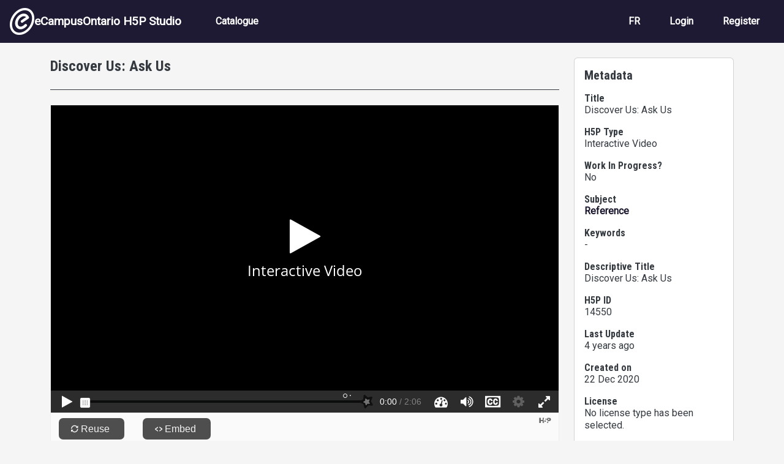

--- FILE ---
content_type: text/html; charset=UTF-8
request_url: https://h5pstudio.ecampusontario.ca/content/14550
body_size: 11865
content:
<!DOCTYPE html>
<html lang="en" dir="ltr" prefix="content: http://purl.org/rss/1.0/modules/content/  dc: http://purl.org/dc/terms/  foaf: http://xmlns.com/foaf/0.1/  og: http://ogp.me/ns#  rdfs: http://www.w3.org/2000/01/rdf-schema#  schema: http://schema.org/  sioc: http://rdfs.org/sioc/ns#  sioct: http://rdfs.org/sioc/types#  skos: http://www.w3.org/2004/02/skos/core#  xsd: http://www.w3.org/2001/XMLSchema# ">
  <head>
    <meta charset="utf-8" />
<meta name="Generator" content="Drupal 10 (https://www.drupal.org)" />
<meta name="MobileOptimized" content="width" />
<meta name="HandheldFriendly" content="true" />
<meta name="viewport" content="width=device-width, initial-scale=1, shrink-to-fit=no" />
<meta http-equiv="x-ua-compatible" content="ie=edge" />
<link rel="icon" href="/themes/custom/ecostudio/logo.png" type="image/png" />
<link rel="alternate" hreflang="en" href="https://h5pstudio.ecampusontario.ca/content/14550" />
<link rel="canonical" href="https://h5pstudio.ecampusontario.ca/content/14550" />
<link rel="shortlink" href="https://h5pstudio.ecampusontario.ca/node/14671" />

    <title>Discover Us: Ask Us | eCampusOntario H5P Studio</title>
    <link rel="stylesheet" media="all" href="/modules/contrib/h5p/vendor/h5p/h5p-core/styles/h5p.css?t6d5wc" />
<link rel="stylesheet" media="all" href="/modules/contrib/h5p/vendor/h5p/h5p-core/styles/h5p-confirmation-dialog.css?t6d5wc" />
<link rel="stylesheet" media="all" href="/modules/contrib/h5p/vendor/h5p/h5p-core/styles/h5p-core-button.css?t6d5wc" />
<link rel="stylesheet" media="all" href="/modules/contrib/h5p/vendor/h5p/h5p-core/styles/h5p-tooltip.css?t6d5wc" />
<link rel="stylesheet" media="all" href="/modules/contrib/h5p/vendor/h5p/h5p-core/styles/h5p-table.css?t6d5wc" />
<link rel="stylesheet" media="all" href="/core/misc/components/progress.module.css?t6d5wc" />
<link rel="stylesheet" media="all" href="/core/misc/components/ajax-progress.module.css?t6d5wc" />
<link rel="stylesheet" media="all" href="/core/modules/system/css/components/align.module.css?t6d5wc" />
<link rel="stylesheet" media="all" href="/core/modules/system/css/components/fieldgroup.module.css?t6d5wc" />
<link rel="stylesheet" media="all" href="/core/modules/system/css/components/container-inline.module.css?t6d5wc" />
<link rel="stylesheet" media="all" href="/core/modules/system/css/components/clearfix.module.css?t6d5wc" />
<link rel="stylesheet" media="all" href="/core/modules/system/css/components/details.module.css?t6d5wc" />
<link rel="stylesheet" media="all" href="/core/modules/system/css/components/hidden.module.css?t6d5wc" />
<link rel="stylesheet" media="all" href="/core/modules/system/css/components/item-list.module.css?t6d5wc" />
<link rel="stylesheet" media="all" href="/core/modules/system/css/components/js.module.css?t6d5wc" />
<link rel="stylesheet" media="all" href="/core/modules/system/css/components/nowrap.module.css?t6d5wc" />
<link rel="stylesheet" media="all" href="/core/modules/system/css/components/position-container.module.css?t6d5wc" />
<link rel="stylesheet" media="all" href="/core/modules/system/css/components/reset-appearance.module.css?t6d5wc" />
<link rel="stylesheet" media="all" href="/core/modules/system/css/components/resize.module.css?t6d5wc" />
<link rel="stylesheet" media="all" href="/core/modules/system/css/components/system-status-counter.css?t6d5wc" />
<link rel="stylesheet" media="all" href="/core/modules/system/css/components/system-status-report-counters.css?t6d5wc" />
<link rel="stylesheet" media="all" href="/core/modules/system/css/components/system-status-report-general-info.css?t6d5wc" />
<link rel="stylesheet" media="all" href="/core/modules/system/css/components/tablesort.module.css?t6d5wc" />
<link rel="stylesheet" media="all" href="/core/modules/views/css/views.module.css?t6d5wc" />
<link rel="stylesheet" media="all" href="/modules/contrib/flag/css/flag-link-ajax.css?t6d5wc" />
<link rel="stylesheet" media="all" href="https://use.fontawesome.com/releases/v5.12.0/css/all.css" />
<link rel="stylesheet" media="all" href="https://use.fontawesome.com/releases/v5.12.0/css/v4-shims.css" />
<link rel="stylesheet" media="all" href="/themes/contrib/bootstrap/css/components/bootstrap-icons.css?t6d5wc" />
<link rel="stylesheet" media="all" href="//use.fontawesome.com/releases/v5.13.0/css/all.css" />
<link rel="stylesheet" media="all" href="/themes/contrib/bootstrap/fonts/roboto.css?t6d5wc" />
<link rel="stylesheet" media="all" href="//fonts.googleapis.com/css?family=Roboto|Roboto+Condensed:700" />
<link rel="stylesheet" media="all" href="/core/../themes/contrib/bootstrap/components/menu_main/menu_main.css?t6d5wc" />
<link rel="stylesheet" media="all" href="https://cdnjs.cloudflare.com/ajax/libs/shepherd.js/11.2.0/css/shepherd.css" />
<link rel="stylesheet" media="all" href="/themes/custom/ecostudio/css/style.css?t6d5wc" />
<link rel="stylesheet" media="all" href="/sites/default/files/asset_injector/css/ocl_box_on_item_details_page-e994eaa8738cd5fd9a3a4f574193732b.css?t6d5wc" />
<link rel="stylesheet" media="all" href="/sites/default/files/asset_injector/css/style_for_ocl_box_on-e994eaa8738cd5fd9a3a4f574193732b.css?t6d5wc" />

    <script src="/sites/default/files/asset_injector/js/google_analytics_code-88f776224510f1582fffe5c1fa6aa9f6.js?t6d5wc"></script>

  </head>
  <body class="layout-one-sidebar layout-sidebar-second page-node-14671 path-node node--type-interactive-content">
    <a href="#main-content" id="skip-link-main" class="visually-hidden-focusable">
      Skip to main content
    </a>
    
      <div class="dialog-off-canvas-main-canvas" data-off-canvas-main-canvas>
    

<div id="page-wrapper">
  <div id="page">
                        <header id="header" class="header" role="banner" aria-label="Site header">
          <nav class="navbar navbar-dark bg-primary navbar-expand-lg" id="navbar-main">
                                  <a href="/" title="Home" rel="home" class="navbar-brand align-items-center d-flex gap-3 px-3">
              <img src="/themes/custom/ecostudio/logo.png" alt="Home" class="img-fluid d-inline-block align-top" />
            eCampusOntario H5P Studio
    </a>
    

                              <button class="navbar-toggler collapsed" type="button" data-bs-toggle="collapse" data-bs-target="#CollapsingNavbar" aria-controls="CollapsingNavbar" aria-expanded="false" aria-label="Toggle navigation"><span class="navbar-toggler-icon"></span></button>
                <div class="collapse navbar-collapse justify-content-between" id="CollapsingNavbar">
                                      <nav role="navigation" aria-labelledby="block-ecostudio-main-menu-menu" id="block-ecostudio-main-menu" class="block block-menu navigation menu--main">
            
  <h2 class="visually-hidden" id="block-ecostudio-main-menu-menu">Main navigation</h2>
  

        
              <ul class="clearfix nav navbar-nav" data-component-id="bootstrap:menu_main">
                    <li class="nav-item">
                          <a href="/catalogue" class="nav-link nav-link--catalogue" data-drupal-link-system-path="catalogue">Catalogue</a>
              </li>
        </ul>
  



  </nav>
<div id="block-ecostudio-langswitch-2" class="block-content-basic block block-block-content block-block-contenta5da88cc-1a00-4f96-9aac-14d25c662a23">
  
    
      <div class="content">
      
            <div class="clearfix text-formatted field field--name-body field--type-text-with-summary field--label-hidden field__item"><div class="nav navbar-nav clearfix" id="lang-switch" role="navigation" aria-label="Language Selection"><div class="nav-item"><a class="nav-link d-none" href="/" alt="English" id="switch-en" aria-label="View the site in English" lang="en" hreflang="en">EN</a></div><div class="nav-item"><a class="nav-link d-none" href="/fr" alt="French" id="switch-fr" aria-label="View the site in French" lang="fr" hreflang="fr">FR</a></div></div></div>
      
    </div>
  </div>
<nav role="navigation" aria-labelledby="block-ecostudio-account-menu-menu" id="block-ecostudio-account-menu" class="block block-menu navigation menu--account">
            
  <h2 class="visually-hidden" id="block-ecostudio-account-menu-menu">User account menu</h2>
  

        
              <ul class="clearfix nav navbar-nav" data-component-id="bootstrap:menu_main">
                    <li class="nav-item">
                          <a href="/fr/login" class="nav-link nav-link--fr-login">Login</a>
              </li>
                <li class="nav-item">
                          <a href="/fr/register" class="nav-link nav-link--fr-register">Register</a>
              </li>
        </ul>
  



  </nav>


                                                    </div>
                                                  </nav>
        </header>
                    <div class="highlighted">
        <aside class="container-fluid section clearfix" role="complementary">
            <div data-drupal-messages-fallback class="hidden"></div>


        </aside>
      </div>
            <div id="main-wrapper" class="layout-main-wrapper clearfix">
              <div id="main" class="container">
          
          <div class="row row-offcanvas row-offcanvas-left clearfix">
              <main class="main-content col col-md-9" id="content" role="main">
                                <section class="section" id="main-content">
                                      <div id="block-ecostudio-content" class="block block-system block-system-main-block">
  
    
      <div class="content">
      <div data-history-node-id="14671" class="node node--type-interactive-content node--view-mode-full ds-1col clearfix">

  

  <div class="node-fields">
        
            <h1 class="node-header">
  Discover Us: Ask Us
</h1>

      
  


            <div class="field field--name-field-h5p-content field--type-h5p field--label-hidden field__item"><div class="h5p-iframe-wrapper"><iframe id="h5p-iframe-14550" class="h5p-iframe" data-content-id="14550" frameborder="0" scrolling="no" lang="en" title="Discover Us: Ask Us"></iframe></div></div>
      
            <div class="field field--name-dynamic-block-fieldnode-ocl-info-panel field--type-ds field--label-hidden field__item"><div class="views-element-container"><div class="ocl-info-block view view-ontario-commons-license-h5p-block view-id-ontario_commons_license_h5p_block view-display-id-block_2 js-view-dom-id-f138e4c2802ff5848f9ca91e961ad71062d68164b3da2653d2f4519f955ce34c">
  
    
      
  
          </div>
</div>
</div>
      
  </div>

</div>


    </div>
  </div>


                </section>
              </main>
                                      <div class="sidebar_second sidebar col-md-3 order-last">
                <aside class="section card card-body mt-4" role="complementary">
                    <div class="views-element-container block block-views block-views-blocknode-info-meta-blocks-block-1" id="block-ecostudio-views-block-node-info-meta-blocks-block-1">
  
      <h2>Metadata</h2>
    
      <div class="content">
      <div><div class="view view-node-info-meta-blocks view-id-node_info_meta_blocks view-display-id-block_1 js-view-dom-id-f9fa530ec7ac9cc6ac409d93b1d472cbe2195bb78582624c89e06f02b579c967">
  
    
      
      <div class="view-content row">
          <div class="resource-metadata views-row">
    <div class="metadata-field resource-title"><h3 class="h6">Title</h3><div>Discover Us: Ask Us</div></div><div class="metadata-field resource-type h5p-type"><h3 class="h6">H5P Type</h3><div>Interactive Video</div></div><div class="metadata-field resource-status"><h3 class="h6">Work In Progress?</h3><div>No</div></div><div class="metadata-field resource-subject"><h3 class="h6">Subject</h3><div><a href="/subject/reference" hreflang="en">Reference</a></div></div><div class="metadata-field resource-keywords"><h3 class="h6">Keywords</h3><div>-</div></div><div class="metadata-field resource-descriptive-title"><h3 class="h6">Descriptive Title</h3><div>Discover Us: Ask Us</div></div><div class="metadata-field resource-id"><h3 class="h6">H5P ID</h3><div>14550</div></div><div class="metadata-field resource-date-updated"><h3 class="h6">Last Update</h3><div>4 years ago</div></div><div class="metadata-field resource-date-created"><h3 class="h6">Created on</h3><div><time datetime="2020-12-22T09:52:19-05:00" title="Tuesday, December 22, 2020 - 09:52" class="datetime">22 Dec 2020</time>
</div></div><div class="metadata-field resource-license-attribution"><h3 class="h6">License</h3><div><span id="license-attribution" data-license-ocl='{"lname": "", "sname": "", "url": "", "ver": ""}' data-license-h5p="U" data-license-h5p-version="" data-title="Discover Us: Ask Us" data-author="Hailey Wyman"><span class="license-text">Error: Failed to load License Attribution.</span></span></div></div><div class="metadata-field resource-author-info"><h3 class="h6">Author</h3><div class="d-flex gap-3 my-3 py-3 border-top border-bottom"><div class="resource-author-picture"><img class="img-fluid rounded-circle" src="/sites/default/files/styles/thumbnail/public/default_images/default_user_avatar.png?itok=A-Y7xjl2" alt="Profile picture for Hailey Wyman"></div>
<div class="resource-author-panel">
<h3 class="small-header resource-author-name" id="author-name" name="author">Hailey Wyman</h3>
<p><span class="resource-author-role">Academic Skills Project Manager</span><span class="resource-author-organization">, Seneca College</span></p>
<a href="/author/haileywyman">More from this author</a>
</div></div></div><div class="metadata-field resource-collaborators"><h3 class="h6">Other Contributors</h3><div><article typeof="schema:Person" about="/author/lydiatsai" class="profile">
  
            <div class="field field--name-field-user-name field--type-string field--label-hidden field__item"><a href="/author/lydiatsai" hreflang="en">Lydia</a></div>
      </article>
<article typeof="schema:Person" about="/author/shannapearson" class="profile">
  
            <div class="field field--name-field-user-name field--type-string field--label-hidden field__item"><a href="/author/shannapearson" hreflang="en">Shanna Pearson</a></div>
      </article>
</div></div>
  </div>

    </div>
  
          </div>
</div>

    </div>
  </div>


                </aside>
              </div>
                      </div>
        </div>
          </div>
        <footer class="site-footer">
              <div class="container-fluid">
                      <div class="site-footer__top clearfix">
                <section class="row region region-footer-first">
    <div id="block-ecostudio-footermain-2" class="block-content-basic block block-block-content block-block-content15f8764b-ef1c-4ca1-8712-1b863eebce61">
  
    
      <div class="content">
      
            <div class="clearfix text-formatted field field--name-body field--type-text-with-summary field--label-hidden field__item"><div class="d-flex justify-content-between" id="footer-main-content"><div class="footer-main-left"><a href="http://ecampusontario.ca" alt="Visit the eCampusOntario Website (opens in a new tab)"><img class="img-fluid" src="/sites/default/files/inline-images/ecampus-ontario-logos-footer-black.png" data-entity-uuid="beeb575c-e887-4934-8a2d-929515a96d61" data-entity-type="file" alt="eCampusOntario logo" width="1000" height="121" loading="lazy"></a><p class="footer-about mt-3">eCampusOntario is a not-for-profit centre of excellence and global leader in the evolution of teaching and learning through technology.</p></div><div class="footer-main-right text-align-right"><p class="cc-icon"><img class="img-fluid" src="/sites/default/files/inline-images/copy-right_0.jpg" alt="Creative Commons Icons for CC BY NC-SA" width="140" height="50" loading="lazy"></p><p>Except where otherwise noted, content on this site is licensed under a <a href="http://creativecommons.org/licenses/by-nc-sa/4.0/" rel="license" target="_blank">Creative Commons Attribution-NonCommercial-ShareAlike 4.0 International License</a>.</p><p>H5P is a registered trademark of <a href="https://h5p.group/" target="_blank" rel="nofollow">H5P Group</a>.</p></div></div></div>
      
    </div>
  </div>

  </section>

              
              
              
            </div>
                            </div>
          </footer>
  </div>
</div>

  </div>

    
    <script type="application/json" data-drupal-selector="drupal-settings-json">{"path":{"baseUrl":"\/","pathPrefix":"","currentPath":"node\/14671","currentPathIsAdmin":false,"isFront":false,"currentLanguage":"en"},"pluralDelimiter":"\u0003","suppressDeprecationErrors":true,"ajaxPageState":{"libraries":"[base64]","theme":"ecostudio","theme_token":null},"ajaxTrustedUrl":[],"statistics":{"data":{"nid":"14671"},"url":"\/core\/modules\/statistics\/statistics.php"},"h5p":{"H5PIntegration":{"baseUrl":"\/","url":"\/sites\/default\/files\/h5p","postUserStatistics":false,"ajax":{"setFinished":"\/h5p-ajax\/set-finished.json?token=2dfcfb7825520","contentUserData":"\/h5p-ajax\/content-user-data\/:contentId\/:dataType\/:subContentId?token=bea0327dcf44e"},"saveFreq":30,"l10n":{"H5P":{"fullscreen":"Fullscreen","disableFullscreen":"Disable fullscreen","download":"Download","copyrights":"Rights of use","embed":"Embed","size":"Size","showAdvanced":"Show advanced","hideAdvanced":"Hide advanced","advancedHelp":"Include this script on your website if you want dynamic sizing of the embedded content:","copyrightInformation":"Rights of use","close":"Close","title":"Title","author":"Author","year":"Year","source":"Source","license":"License","thumbnail":"Thumbnail","noCopyrights":"No copyright information available for this content.","reuse":"Reuse","reuseContent":"Reuse Content","reuseDescription":"Reuse this content.","downloadDescription":"Download this content as a H5P file.","copyrightsDescription":"View copyright information for this content.","embedDescription":"View the embed code for this content.","h5pDescription":"Visit H5P.org to check out more cool content.","contentChanged":"This content has changed since you last used it.","startingOver":"You\u0027ll be starting over.","by":"by","showMore":"Show more","showLess":"Show less","subLevel":"Sublevel","confirmDialogHeader":"Confirm action","confirmDialogBody":"Please confirm that you wish to proceed. This action is not reversible.","cancelLabel":"Cancel","confirmLabel":"Confirm","licenseU":"Undisclosed","licenseCCBY":"Attribution","licenseCCBYSA":"Attribution-ShareAlike","licenseCCBYND":"Attribution-NoDerivs","licenseCCBYNC":"Attribution-NonCommercial","licenseCCBYNCSA":"Attribution-NonCommercial-ShareAlike","licenseCCBYNCND":"Attribution-NonCommercial-NoDerivs","licenseCC40":"4.0 International","licenseCC30":"3.0 Unported","licenseCC25":"2.5 Generic","licenseCC20":"2.0 Generic","licenseCC10":"1.0 Generic","licenseGPL":"General Public License","licenseV3":"Version 3","licenseV2":"Version 2","licenseV1":"Version 1","licensePD":"Public Domain","licenseCC010":"CC0 1.0 Universal (CC0 1.0) Public Domain Dedication","licensePDM":"Public Domain Mark","licenseC":"Copyright","contentType":"Content Type","licenseExtras":"License Extras","changes":"Changelog","contentCopied":"Content is copied to the clipboard","connectionLost":"Connection lost. Results will be stored and sent when you regain connection.","connectionReestablished":"Connection reestablished.","resubmitScores":"Attempting to submit stored results.","offlineDialogHeader":"Your connection to the server was lost","offlineDialogBody":"We were unable to send information about your completion of this task. Please check your internet connection.","offlineDialogRetryMessage":"Retrying in :num....","offlineDialogRetryButtonLabel":"Retry now","offlineSuccessfulSubmit":"Successfully submitted results.","mainTitle":"Sharing \u003Cstrong\u003E:title\u003C\/strong\u003E","editInfoTitle":"Edit info for \u003Cstrong\u003E:title\u003C\/strong\u003E","cancel":"Cancel","back":"Back","next":"Next","reviewInfo":"Review info","share":"Share","saveChanges":"Save changes","registerOnHub":"Register on the H5P Hub","updateRegistrationOnHub":"Save account settings","requiredInfo":"Required Info","optionalInfo":"Optional Info","reviewAndShare":"Review \u0026 Share","reviewAndSave":"Review \u0026 Save","shared":"Shared","currentStep":"Step :step of :total","sharingNote":"All content details can be edited after sharing","licenseDescription":"Select a license for your content","licenseVersion":"License Version","licenseVersionDescription":"Select a license version","disciplineLabel":"Disciplines","disciplineDescription":"You can select multiple disciplines","disciplineLimitReachedMessage":"You can select up to :numDisciplines disciplines","discipline":{"searchPlaceholder":"Type to search for disciplines","in":"in","dropdownButton":"Dropdown button"},"removeChip":"Remove :chip from the list","keywordsPlaceholder":"Add keywords","keywords":"Keywords","keywordsDescription":"You can add multiple keywords separated by commas. Press \u0022Enter\u0022 or \u0022Add\u0022 to confirm keywords","altText":"Alt text","reviewMessage":"Please review the info below before you share","subContentWarning":"Sub-content (images, questions etc.) will be shared under :license unless otherwise specified in the authoring tool","disciplines":"Disciplines","shortDescription":"Short description","longDescription":"Long description","icon":"Icon","screenshots":"Screenshots","helpChoosingLicense":"Help me choose a license","shareFailed":"Share failed.","editingFailed":"Editing failed.","shareTryAgain":"Something went wrong, please try to share again.","pleaseWait":"Please wait...","language":"Language","level":"Level","shortDescriptionPlaceholder":"Short description of your content","longDescriptionPlaceholder":"Long description of your content","description":"Description","iconDescription":"640x480px. If not selected content will use category icon","screenshotsDescription":"Add up to five screenshots of your content","submitted":"Submitted!","isNowSubmitted":"Is now submitted to H5P Hub","changeHasBeenSubmitted":"A change has been submited for","contentAvailable":"Your content will normally be available in the Hub within one business day.","contentUpdateSoon":"Your content will update soon","contentLicenseTitle":"Content License Info","licenseDialogDescription":"Click on a specific license to get info about proper usage","publisherFieldTitle":"Publisher","publisherFieldDescription":"This will display as the \u0022Publisher name\u0022 on shared content","emailAddress":"Email Address","publisherDescription":"Publisher description","publisherDescriptionText":"This will be displayed under \u0022Publisher info\u0022 on shared content","contactPerson":"Contact Person","phone":"Phone","address":"Address","city":"City","zip":"Zip","country":"Country","logoUploadText":"Organization logo or avatar","acceptTerms":"I accept the \u003Ca href=\u0022:url\u0022 target=\u0022_blank\u0022\u003Eterms of use\u003C\/a\u003E","successfullyRegistred":"You have successfully registered an account on the H5P Hub","successfullyRegistredDescription":"You account details can be changed","successfullyUpdated":"Your H5P Hub account settings have successfully been changed","accountDetailsLinkText":"here","registrationTitle":"H5P Hub Registration","registrationFailed":"An error occurred","registrationFailedDescription":"We were not able to create an account at this point. Something went wrong. Try again later.","maxLength":":length is the maximum number of characters","keywordExists":"Keyword already exists!","licenseDetails":"License details","remove":"Remove","removeImage":"Remove image","cancelPublishConfirmationDialogTitle":"Cancel sharing","cancelPublishConfirmationDialogDescription":"Are you sure you want to cancel the sharing process?","cancelPublishConfirmationDialogCancelButtonText":"No","cancelPublishConfirmationDialogConfirmButtonText":"Yes","add":"Add","age":"Typical age","ageDescription":"The target audience of this content. Possible input formats separated by commas: \u00221,34-45,-50,59-\u0022.","invalidAge":"Invalid input format for Typical age. Possible input formats separated by commas: \u00221, 34-45, -50, -59-\u0022.","contactPersonDescription":"H5P will reach out to the contact person in case there are any issues with the content shared by the publisher. The contact person\u0027s name or other information will not be published or shared with third parties","emailAddressDescription":"The email address will be used by H5P to reach out to the publisher in case of any issues with the content or in case the publisher needs to recover their account. It will not be published or shared with any third parties","copyrightWarning":"Copyrighted material cannot be shared in the H5P Content Hub. If the content is licensed with a OER friendly license like Creative Commons, please choose the appropriate license. If not this content cannot be shared.","keywordsExits":"Keywords already exists!","someKeywordsExits":"Some of these keywords already exist","width":"width","height":"height","rotateLeft":"Rotate Left","rotateRight":"Rotate Right","cropImage":"Crop Image","confirmCrop":"Confirm Crop","cancelCrop":"Cancel Crop"}},"hubIsEnabled":1,"reportingIsEnabled":false,"libraryConfig":null,"pluginCacheBuster":"?t6d5wc","libraryUrl":"\/modules\/contrib\/h5p\/vendor\/h5p\/h5p-core\/js","siteUrl":"https:\/\/h5pstudio.ecampusontario.ca\/","contents":{"cid-14550":{"library":"H5P.InteractiveVideo 1.27","jsonContent":"{\u0022interactiveVideo\u0022:{\u0022video\u0022:{\u0022startScreenOptions\u0022:{\u0022title\u0022:\u0022Interactive Video\u0022,\u0022hideStartTitle\u0022:false},\u0022textTracks\u0022:{\u0022videoTrack\u0022:[{\u0022label\u0022:\u0022Captions\u0022,\u0022kind\u0022:\u0022captions\u0022,\u0022srcLang\u0022:\u0022en\u0022,\u0022track\u0022:{\u0022path\u0022:\u0022files\\\/track-6125110e2dea7.1\u0022,\u0022mime\u0022:\u0022text\\\/plain\u0022,\u0022copyright\u0022:{\u0022license\u0022:\u0022U\u0022}}}]},\u0022files\u0022:[{\u0022path\u0022:\u0022videos\\\/files-5fe2038a5e9e6.mp4\u0022,\u0022mime\u0022:\u0022video\\\/mp4\u0022,\u0022copyright\u0022:{\u0022license\u0022:\u0022U\u0022},\u0022metadata\u0022:{\u0022qualityName\u0022:\u0022720p\u0022}}]},\u0022assets\u0022:{\u0022interactions\u0022:[{\u0022x\u0022:13.100436681222707,\u0022y\u0022:21.400778210116734,\u0022width\u0022:30.56768558951965,\u0022height\u0022:13.537117903930131,\u0022duration\u0022:{\u0022from\u0022:121.79,\u0022to\u0022:123},\u0022libraryTitle\u0022:\u0022Multiple Choice\u0022,\u0022action\u0022:{\u0022library\u0022:\u0022H5P.MultiChoice 1.16\u0022,\u0022params\u0022:{\u0022media\u0022:{\u0022disableImageZooming\u0022:false},\u0022answers\u0022:[{\u0022correct\u0022:true,\u0022tipsAndFeedback\u0022:{\u0022tip\u0022:\u0022\u0022,\u0022chosenFeedback\u0022:\u0022\u0022,\u0022notChosenFeedback\u0022:\u0022\u0022},\u0022text\u0022:\u0022\u003Cdiv\u003EAnytime, day or night.\u003C\\\/div\u003E\\n\u0022},{\u0022correct\u0022:false,\u0022tipsAndFeedback\u0022:{\u0022tip\u0022:\u0022\u0022,\u0022chosenFeedback\u0022:\u0022\u0022,\u0022notChosenFeedback\u0022:\u0022\u0022},\u0022text\u0022:\u0022\u003Cdiv\u003EMonday to Friday, 9AM to 5PM\u003C\\\/div\u003E\\n\u0022},{\u0022correct\u0022:false,\u0022tipsAndFeedback\u0022:{\u0022tip\u0022:\u0022\u0022,\u0022chosenFeedback\u0022:\u0022\u0022,\u0022notChosenFeedback\u0022:\u0022\u0022},\u0022text\u0022:\u0022\u003Cdiv\u003EEvery day, 9AM to 5PM\u003C\\\/div\u003E\\n\u0022}],\u0022overallFeedback\u0022:[{\u0022from\u0022:0,\u0022to\u0022:100}],\u0022behaviour\u0022:{\u0022enableRetry\u0022:true,\u0022enableSolutionsButton\u0022:true,\u0022enableCheckButton\u0022:true,\u0022type\u0022:\u0022auto\u0022,\u0022singlePoint\u0022:false,\u0022randomAnswers\u0022:true,\u0022showSolutionsRequiresInput\u0022:true,\u0022confirmCheckDialog\u0022:false,\u0022confirmRetryDialog\u0022:false,\u0022autoCheck\u0022:false,\u0022passPercentage\u0022:100,\u0022showScorePoints\u0022:true},\u0022UI\u0022:{\u0022checkAnswerButton\u0022:\u0022Check\u0022,\u0022showSolutionButton\u0022:\u0022Show solution\u0022,\u0022tryAgainButton\u0022:\u0022Retry\u0022,\u0022tipsLabel\u0022:\u0022Show tip\u0022,\u0022scoreBarLabel\u0022:\u0022You got :num out of :total points\u0022,\u0022tipAvailable\u0022:\u0022Tip available\u0022,\u0022feedbackAvailable\u0022:\u0022Feedback available\u0022,\u0022readFeedback\u0022:\u0022Read feedback\u0022,\u0022wrongAnswer\u0022:\u0022Wrong answer\u0022,\u0022correctAnswer\u0022:\u0022Correct answer\u0022,\u0022shouldCheck\u0022:\u0022Should have been checked\u0022,\u0022shouldNotCheck\u0022:\u0022Should not have been checked\u0022,\u0022noInput\u0022:\u0022Please answer before viewing the solution\u0022,\u0022a11yCheck\u0022:\u0022Check the answers. The responses will be marked as correct, incorrect, or unanswered.\u0022,\u0022a11yShowSolution\u0022:\u0022Show the solution. The task will be marked with its correct solution.\u0022,\u0022a11yRetry\u0022:\u0022Retry the task. Reset all responses and start the task over again.\u0022},\u0022confirmCheck\u0022:{\u0022header\u0022:\u0022Finish ?\u0022,\u0022body\u0022:\u0022Are you sure you wish to finish ?\u0022,\u0022cancelLabel\u0022:\u0022Cancel\u0022,\u0022confirmLabel\u0022:\u0022Finish\u0022},\u0022confirmRetry\u0022:{\u0022header\u0022:\u0022Retry ?\u0022,\u0022body\u0022:\u0022Are you sure you wish to retry ?\u0022,\u0022cancelLabel\u0022:\u0022Cancel\u0022,\u0022confirmLabel\u0022:\u0022Confirm\u0022},\u0022question\u0022:\u0022\u003Cp\u003EWhen can you submit a question to Ask Us?\u003C\\\/p\u003E\\n\u0022},\u0022subContentId\u0022:\u0022f2f5ad0b-2508-4b7f-9f56-3ca713cd707e\u0022,\u0022metadata\u0022:{\u0022contentType\u0022:\u0022Multiple Choice\u0022,\u0022license\u0022:\u0022U\u0022,\u0022title\u0022:\u0022When can you use Ask Us?\u0022}},\u0022pause\u0022:true,\u0022displayType\u0022:\u0022poster\u0022,\u0022buttonOnMobile\u0022:false,\u0022adaptivity\u0022:{\u0022correct\u0022:{\u0022allowOptOut\u0022:false,\u0022message\u0022:\u0022\u0022},\u0022wrong\u0022:{\u0022allowOptOut\u0022:false,\u0022message\u0022:\u0022\u0022},\u0022requireCompletion\u0022:false},\u0022label\u0022:\u0022\u0022},{\u0022x\u0022:62.22707423580786,\u0022y\u0022:71.70542635658914,\u0022width\u0022:10,\u0022height\u0022:10,\u0022duration\u0022:{\u0022from\u0022:124,\u0022to\u0022:126},\u0022libraryTitle\u0022:\u0022Link\u0022,\u0022action\u0022:{\u0022library\u0022:\u0022H5P.Link 1.3\u0022,\u0022params\u0022:{\u0022linkWidget\u0022:{\u0022protocol\u0022:\u0022https:\\\/\\\/\u0022,\u0022url\u0022:\u0022seneca.libwizard.com\\\/f\\\/discoverus\u0022},\u0022title\u0022:\u0022Enter now to win!\u0022},\u0022subContentId\u0022:\u0022ee1fd537-6a66-4cfb-bfc4-a6912971cfe5\u0022,\u0022metadata\u0022:{\u0022contentType\u0022:\u0022Link\u0022,\u0022license\u0022:\u0022U\u0022}},\u0022displayType\u0022:\u0022poster\u0022,\u0022visuals\u0022:{\u0022backgroundColor\u0022:\u0022rgb(218, 41, 28)\u0022,\u0022boxShadow\u0022:true},\u0022pause\u0022:true,\u0022buttonOnMobile\u0022:false}],\u0022endscreens\u0022:[{\u0022time\u0022:126.378667,\u0022label\u0022:\u00222:06 Submit screen\u0022}]},\u0022summary\u0022:{\u0022task\u0022:{\u0022library\u0022:\u0022H5P.Summary 1.10\u0022,\u0022params\u0022:{\u0022intro\u0022:\u0022Choose the correct statement.\u0022,\u0022summaries\u0022:[{\u0022subContentId\u0022:\u0022f3fd274d-1a13-467d-af59-bca741843701\u0022,\u0022tip\u0022:\u0022\u0022}],\u0022overallFeedback\u0022:[{\u0022from\u0022:0,\u0022to\u0022:100}],\u0022solvedLabel\u0022:\u0022Progress:\u0022,\u0022scoreLabel\u0022:\u0022Wrong answers:\u0022,\u0022resultLabel\u0022:\u0022Your result\u0022,\u0022labelCorrect\u0022:\u0022Correct.\u0022,\u0022labelIncorrect\u0022:\u0022Incorrect! Please try again.\u0022,\u0022alternativeIncorrectLabel\u0022:\u0022Incorrect\u0022,\u0022labelCorrectAnswers\u0022:\u0022Correct answers.\u0022,\u0022tipButtonLabel\u0022:\u0022Show tip\u0022,\u0022scoreBarLabel\u0022:\u0022You got :num out of :total points\u0022,\u0022progressText\u0022:\u0022Progress :num of :total\u0022},\u0022subContentId\u0022:\u00228bc830fc-79d1-40c0-97a3-d7859959f48e\u0022,\u0022metadata\u0022:{\u0022contentType\u0022:\u0022Summary\u0022,\u0022license\u0022:\u0022U\u0022,\u0022title\u0022:\u0022Untitled Summary\u0022}},\u0022displayAt\u0022:3}},\u0022override\u0022:{\u0022autoplay\u0022:false,\u0022loop\u0022:false,\u0022showBookmarksmenuOnLoad\u0022:false,\u0022showRewind10\u0022:false,\u0022deactivateSound\u0022:false,\u0022preventSkippingMode\u0022:\u0022none\u0022},\u0022l10n\u0022:{\u0022interaction\u0022:\u0022Interaction\u0022,\u0022play\u0022:\u0022Play\u0022,\u0022pause\u0022:\u0022Pause\u0022,\u0022mute\u0022:\u0022Mute\u0022,\u0022unmute\u0022:\u0022Unmute\u0022,\u0022quality\u0022:\u0022Video Quality\u0022,\u0022captions\u0022:\u0022Captions\u0022,\u0022close\u0022:\u0022Close\u0022,\u0022fullscreen\u0022:\u0022Fullscreen\u0022,\u0022exitFullscreen\u0022:\u0022Exit Fullscreen\u0022,\u0022summary\u0022:\u0022Open summary dialog\u0022,\u0022bookmarks\u0022:\u0022Bookmarks\u0022,\u0022endscreen\u0022:\u0022Submit screen\u0022,\u0022defaultAdaptivitySeekLabel\u0022:\u0022Continue\u0022,\u0022continueWithVideo\u0022:\u0022Continue with video\u0022,\u0022playbackRate\u0022:\u0022Playback Rate\u0022,\u0022rewind10\u0022:\u0022Rewind 10 Seconds\u0022,\u0022navDisabled\u0022:\u0022Navigation is disabled\u0022,\u0022sndDisabled\u0022:\u0022Sound is disabled\u0022,\u0022requiresCompletionWarning\u0022:\u0022You need to answer all the questions correctly before continuing.\u0022,\u0022back\u0022:\u0022Back\u0022,\u0022hours\u0022:\u0022Hours\u0022,\u0022minutes\u0022:\u0022Minutes\u0022,\u0022seconds\u0022:\u0022Seconds\u0022,\u0022currentTime\u0022:\u0022Current time:\u0022,\u0022totalTime\u0022:\u0022Total time:\u0022,\u0022singleInteractionAnnouncement\u0022:\u0022Interaction appeared:\u0022,\u0022multipleInteractionsAnnouncement\u0022:\u0022Multiple interactions appeared.\u0022,\u0022videoPausedAnnouncement\u0022:\u0022Video is paused\u0022,\u0022content\u0022:\u0022Content\u0022,\u0022answered\u0022:\u0022@answered answered\u0022,\u0022endcardTitle\u0022:\u0022@answered Question(s) answered\u0022,\u0022endcardInformation\u0022:\u0022You have answered @answered questions, click below to submit your answers.\u0022,\u0022endcardInformationNoAnswers\u0022:\u0022You have not answered any questions.\u0022,\u0022endcardInformationMustHaveAnswer\u0022:\u0022You have to answer at least one question before you can submit your answers.\u0022,\u0022endcardSubmitButton\u0022:\u0022Submit Answers\u0022,\u0022endcardSubmitMessage\u0022:\u0022Your answers have been submitted!\u0022,\u0022endcardTableRowAnswered\u0022:\u0022Answered questions\u0022,\u0022endcardTableRowScore\u0022:\u0022Score\u0022,\u0022endcardAnsweredScore\u0022:\u0022answered\u0022,\u0022endCardTableRowSummaryWithScore\u0022:\u0022You got @score out of @total points for the @question that appeared after @minutes minutes and @seconds seconds.\u0022,\u0022endCardTableRowSummaryWithoutScore\u0022:\u0022You have answered the @question that appeared after @minutes minutes and @seconds seconds.\u0022}}","fullScreen":"1","exportUrl":"https:\/\/h5pstudio.ecampusontario.ca\/sites\/default\/files\/h5p\/exports\/interactive-content-14550.h5p","embedCode":"\u003Ciframe src=\u0022https:\/\/h5pstudio.ecampusontario.ca\/h5p\/14550\/embed\u0022 width=\u0022:w\u0022 height=\u0022:h\u0022 frameborder=\u00220\u0022 allowfullscreen=\u0022allowfullscreen\u0022 lang=\u0022en\u0022 title=\u0022Discover Us: Ask Us\u0022\u003E\u003C\/iframe\u003E","resizeCode":"\u003Cscript src=\u0022https:\/\/h5pstudio.ecampusontario.ca\/modules\/contrib\/h5p\/vendor\/h5p\/h5p-core\/js\/h5p-resizer.js\u0022 charset=\u0022UTF-8\u0022\u003E\u003C\/script\u003E","url":"https:\/\/h5pstudio.ecampusontario.ca\/h5p\/14550\/embed","metadata":{"title":"Discover Us: Ask Us","license":"U"},"contentUserData":[{"state":"{}"}],"displayOptions":{"frame":true,"export":true,"embed":true,"copyright":true,"icon":true,"copy":false},"scripts":["https:\/\/h5pstudio.ecampusontario.ca\/sites\/default\/files\/h5p\/libraries\/H5P.Transition-1.0\/transition.js","https:\/\/h5pstudio.ecampusontario.ca\/sites\/default\/files\/h5p\/libraries\/H5P.JoubelUI-1.3\/js\/joubel-help-dialog.js","https:\/\/h5pstudio.ecampusontario.ca\/sites\/default\/files\/h5p\/libraries\/H5P.JoubelUI-1.3\/js\/joubel-message-dialog.js","https:\/\/h5pstudio.ecampusontario.ca\/sites\/default\/files\/h5p\/libraries\/H5P.JoubelUI-1.3\/js\/joubel-progress-circle.js","https:\/\/h5pstudio.ecampusontario.ca\/sites\/default\/files\/h5p\/libraries\/H5P.JoubelUI-1.3\/js\/joubel-simple-rounded-button.js","https:\/\/h5pstudio.ecampusontario.ca\/sites\/default\/files\/h5p\/libraries\/H5P.JoubelUI-1.3\/js\/joubel-speech-bubble.js","https:\/\/h5pstudio.ecampusontario.ca\/sites\/default\/files\/h5p\/libraries\/H5P.JoubelUI-1.3\/js\/joubel-throbber.js","https:\/\/h5pstudio.ecampusontario.ca\/sites\/default\/files\/h5p\/libraries\/H5P.JoubelUI-1.3\/js\/joubel-tip.js","https:\/\/h5pstudio.ecampusontario.ca\/sites\/default\/files\/h5p\/libraries\/H5P.JoubelUI-1.3\/js\/joubel-slider.js","https:\/\/h5pstudio.ecampusontario.ca\/sites\/default\/files\/h5p\/libraries\/H5P.JoubelUI-1.3\/js\/joubel-score-bar.js","https:\/\/h5pstudio.ecampusontario.ca\/sites\/default\/files\/h5p\/libraries\/H5P.JoubelUI-1.3\/js\/joubel-progressbar.js","https:\/\/h5pstudio.ecampusontario.ca\/sites\/default\/files\/h5p\/libraries\/H5P.JoubelUI-1.3\/js\/joubel-ui.js","https:\/\/h5pstudio.ecampusontario.ca\/sites\/default\/files\/h5p\/libraries\/H5P.Question-1.5\/scripts\/question.js","https:\/\/h5pstudio.ecampusontario.ca\/sites\/default\/files\/h5p\/libraries\/H5P.Question-1.5\/scripts\/explainer.js","https:\/\/h5pstudio.ecampusontario.ca\/sites\/default\/files\/h5p\/libraries\/H5P.Question-1.5\/scripts\/score-points.js","https:\/\/h5pstudio.ecampusontario.ca\/sites\/default\/files\/h5p\/libraries\/H5P.MultiChoice-1.16\/js\/multichoice.js","https:\/\/h5pstudio.ecampusontario.ca\/sites\/default\/files\/h5p\/libraries\/H5P.Link-1.3\/link.js","https:\/\/h5pstudio.ecampusontario.ca\/sites\/default\/files\/h5p\/libraries\/H5P.Summary-1.10\/js\/stop-watch.js","https:\/\/h5pstudio.ecampusontario.ca\/sites\/default\/files\/h5p\/libraries\/H5P.Summary-1.10\/js\/xapi-event-builder.js","https:\/\/h5pstudio.ecampusontario.ca\/sites\/default\/files\/h5p\/libraries\/H5P.Summary-1.10\/js\/summary.js","https:\/\/h5pstudio.ecampusontario.ca\/sites\/default\/files\/h5p\/libraries\/H5P.DragNDrop-1.1\/drag-n-drop.js","https:\/\/h5pstudio.ecampusontario.ca\/sites\/default\/files\/h5p\/libraries\/H5P.DragNResize-1.2\/H5P.DragNResize.js","https:\/\/h5pstudio.ecampusontario.ca\/sites\/default\/files\/h5p\/libraries\/H5P.DragNBar-1.5\/scripts\/drag-n-bar.js","https:\/\/h5pstudio.ecampusontario.ca\/sites\/default\/files\/h5p\/libraries\/H5P.DragNBar-1.5\/scripts\/context-menu.js","https:\/\/h5pstudio.ecampusontario.ca\/sites\/default\/files\/h5p\/libraries\/H5P.DragNBar-1.5\/scripts\/dialog.js","https:\/\/h5pstudio.ecampusontario.ca\/sites\/default\/files\/h5p\/libraries\/H5P.DragNBar-1.5\/scripts\/drag-n-bar-element.js","https:\/\/h5pstudio.ecampusontario.ca\/sites\/default\/files\/h5p\/libraries\/H5P.DragNBar-1.5\/scripts\/drag-n-bar-form-manager.js","https:\/\/h5pstudio.ecampusontario.ca\/sites\/default\/files\/h5p\/libraries\/jQuery.ui-1.10\/h5p-jquery-ui.js","https:\/\/h5pstudio.ecampusontario.ca\/sites\/default\/files\/h5p\/libraries\/H5P.Video-1.6\/scripts\/vimeo.js","https:\/\/h5pstudio.ecampusontario.ca\/sites\/default\/files\/h5p\/libraries\/H5P.Video-1.6\/scripts\/youtube.js","https:\/\/h5pstudio.ecampusontario.ca\/sites\/default\/files\/h5p\/libraries\/H5P.Video-1.6\/scripts\/panopto.js","https:\/\/h5pstudio.ecampusontario.ca\/sites\/default\/files\/h5p\/libraries\/H5P.Video-1.6\/scripts\/echo360.js","https:\/\/h5pstudio.ecampusontario.ca\/sites\/default\/files\/h5p\/libraries\/H5P.Video-1.6\/scripts\/html5.js","https:\/\/h5pstudio.ecampusontario.ca\/sites\/default\/files\/h5p\/libraries\/H5P.Video-1.6\/scripts\/video.js","https:\/\/h5pstudio.ecampusontario.ca\/sites\/default\/files\/h5p\/libraries\/H5P.InteractiveVideo-1.27\/dist\/h5p-interactive-video.js"],"styles":["https:\/\/h5pstudio.ecampusontario.ca\/sites\/default\/files\/h5p\/libraries\/FontAwesome-4.5\/h5p-font-awesome.min.css","https:\/\/h5pstudio.ecampusontario.ca\/sites\/default\/files\/h5p\/libraries\/H5P.FontIcons-1.0\/styles\/h5p-font-icons.css","https:\/\/h5pstudio.ecampusontario.ca\/sites\/default\/files\/h5p\/libraries\/H5P.JoubelUI-1.3\/css\/joubel-help-dialog.css","https:\/\/h5pstudio.ecampusontario.ca\/sites\/default\/files\/h5p\/libraries\/H5P.JoubelUI-1.3\/css\/joubel-message-dialog.css","https:\/\/h5pstudio.ecampusontario.ca\/sites\/default\/files\/h5p\/libraries\/H5P.JoubelUI-1.3\/css\/joubel-progress-circle.css","https:\/\/h5pstudio.ecampusontario.ca\/sites\/default\/files\/h5p\/libraries\/H5P.JoubelUI-1.3\/css\/joubel-simple-rounded-button.css","https:\/\/h5pstudio.ecampusontario.ca\/sites\/default\/files\/h5p\/libraries\/H5P.JoubelUI-1.3\/css\/joubel-speech-bubble.css","https:\/\/h5pstudio.ecampusontario.ca\/sites\/default\/files\/h5p\/libraries\/H5P.JoubelUI-1.3\/css\/joubel-tip.css","https:\/\/h5pstudio.ecampusontario.ca\/sites\/default\/files\/h5p\/libraries\/H5P.JoubelUI-1.3\/css\/joubel-slider.css","https:\/\/h5pstudio.ecampusontario.ca\/sites\/default\/files\/h5p\/libraries\/H5P.JoubelUI-1.3\/css\/joubel-score-bar.css","https:\/\/h5pstudio.ecampusontario.ca\/sites\/default\/files\/h5p\/libraries\/H5P.JoubelUI-1.3\/css\/joubel-progressbar.css","https:\/\/h5pstudio.ecampusontario.ca\/sites\/default\/files\/h5p\/libraries\/H5P.JoubelUI-1.3\/css\/joubel-ui.css","https:\/\/h5pstudio.ecampusontario.ca\/sites\/default\/files\/h5p\/libraries\/H5P.JoubelUI-1.3\/css\/joubel-icon.css","https:\/\/h5pstudio.ecampusontario.ca\/sites\/default\/files\/h5p\/libraries\/H5P.Question-1.5\/styles\/question.css","https:\/\/h5pstudio.ecampusontario.ca\/sites\/default\/files\/h5p\/libraries\/H5P.Question-1.5\/styles\/explainer.css","https:\/\/h5pstudio.ecampusontario.ca\/sites\/default\/files\/h5p\/libraries\/H5P.MultiChoice-1.16\/css\/multichoice.css","https:\/\/h5pstudio.ecampusontario.ca\/sites\/default\/files\/h5p\/libraries\/H5P.Summary-1.10\/css\/summary.css","https:\/\/h5pstudio.ecampusontario.ca\/sites\/default\/files\/h5p\/libraries\/H5P.DragNResize-1.2\/H5P.DragNResize.css","https:\/\/h5pstudio.ecampusontario.ca\/sites\/default\/files\/h5p\/libraries\/H5P.DragNBar-1.5\/styles\/drag-n-bar.css","https:\/\/h5pstudio.ecampusontario.ca\/sites\/default\/files\/h5p\/libraries\/H5P.DragNBar-1.5\/styles\/dialog.css","https:\/\/h5pstudio.ecampusontario.ca\/sites\/default\/files\/h5p\/libraries\/H5P.DragNBar-1.5\/styles\/context-menu.css","https:\/\/h5pstudio.ecampusontario.ca\/sites\/default\/files\/h5p\/libraries\/H5P.DragNBar-1.5\/styles\/drag-n-bar-form-manager.css","https:\/\/h5pstudio.ecampusontario.ca\/sites\/default\/files\/h5p\/libraries\/jQuery.ui-1.10\/h5p-jquery-ui.css","https:\/\/h5pstudio.ecampusontario.ca\/sites\/default\/files\/h5p\/libraries\/H5P.Video-1.6\/styles\/video.css","https:\/\/h5pstudio.ecampusontario.ca\/sites\/default\/files\/h5p\/libraries\/H5P.InteractiveVideo-1.27\/dist\/h5p-interactive-video.css","https:\/\/h5pstudio.ecampusontario.ca\/modules\/custom\/h5p_customizations\/h5p_customizations.css"]}},"core":{"scripts":["https:\/\/h5pstudio.ecampusontario.ca\/modules\/contrib\/h5p\/vendor\/h5p\/h5p-core\/js\/jquery.js","https:\/\/h5pstudio.ecampusontario.ca\/modules\/contrib\/h5p\/vendor\/h5p\/h5p-core\/js\/h5p.js","https:\/\/h5pstudio.ecampusontario.ca\/modules\/contrib\/h5p\/vendor\/h5p\/h5p-core\/js\/h5p-event-dispatcher.js","https:\/\/h5pstudio.ecampusontario.ca\/modules\/contrib\/h5p\/vendor\/h5p\/h5p-core\/js\/h5p-x-api-event.js","https:\/\/h5pstudio.ecampusontario.ca\/modules\/contrib\/h5p\/vendor\/h5p\/h5p-core\/js\/h5p-x-api.js","https:\/\/h5pstudio.ecampusontario.ca\/modules\/contrib\/h5p\/vendor\/h5p\/h5p-core\/js\/h5p-content-type.js","https:\/\/h5pstudio.ecampusontario.ca\/modules\/contrib\/h5p\/vendor\/h5p\/h5p-core\/js\/h5p-confirmation-dialog.js","https:\/\/h5pstudio.ecampusontario.ca\/modules\/contrib\/h5p\/vendor\/h5p\/h5p-core\/js\/h5p-action-bar.js","https:\/\/h5pstudio.ecampusontario.ca\/modules\/contrib\/h5p\/vendor\/h5p\/h5p-core\/js\/request-queue.js","https:\/\/h5pstudio.ecampusontario.ca\/modules\/contrib\/h5p\/vendor\/h5p\/h5p-core\/js\/h5p-tooltip.js"],"styles":["https:\/\/h5pstudio.ecampusontario.ca\/modules\/contrib\/h5p\/vendor\/h5p\/h5p-core\/styles\/h5p.css","https:\/\/h5pstudio.ecampusontario.ca\/modules\/contrib\/h5p\/vendor\/h5p\/h5p-core\/styles\/h5p-confirmation-dialog.css","https:\/\/h5pstudio.ecampusontario.ca\/modules\/contrib\/h5p\/vendor\/h5p\/h5p-core\/styles\/h5p-core-button.css","https:\/\/h5pstudio.ecampusontario.ca\/modules\/contrib\/h5p\/vendor\/h5p\/h5p-core\/styles\/h5p-tooltip.css","https:\/\/h5pstudio.ecampusontario.ca\/modules\/contrib\/h5p\/vendor\/h5p\/h5p-core\/styles\/h5p-table.css"]}}},"user":{"uid":0,"permissionsHash":"fe76127d6b7fad32447eb46a95f8f2baa1f5a5e484ec13e4f695c816b7296538"}}</script>
<script src="/themes/custom/ecostudio/js/popper.min.js?v=10.5.6"></script>
<script src="/themes/custom/ecostudio/js/bootstrap.min.js?v=10.5.6"></script>
<script src="/core/assets/vendor/jquery/jquery.min.js?v=3.7.1"></script>
<script src="/core/assets/vendor/once/once.min.js?v=1.0.1"></script>
<script src="/core/misc/drupalSettingsLoader.js?v=10.5.6"></script>
<script src="/core/misc/drupal.js?v=10.5.6"></script>
<script src="/core/misc/drupal.init.js?v=10.5.6"></script>
<script src="/core/assets/vendor/tabbable/index.umd.min.js?v=6.2.0"></script>
<script src="/themes/custom/ecostudio/js/base.js?v=10.5.6"></script>
<script src="https://cdnjs.cloudflare.com/ajax/libs/shepherd.js/11.2.0/js/shepherd.min.js"></script>
<script src="/themes/custom/ecostudio/js/custom.js?v=10.5.6"></script>
<script src="/core/misc/progress.js?v=10.5.6"></script>
<script src="/core/assets/vendor/loadjs/loadjs.min.js?v=4.3.0"></script>
<script src="/core/misc/debounce.js?v=10.5.6"></script>
<script src="/core/misc/announce.js?v=10.5.6"></script>
<script src="/core/misc/message.js?v=10.5.6"></script>
<script src="/themes/contrib/bootstrap/js/messages.js?t6d5wc"></script>
<script src="/core/misc/ajax.js?v=10.5.6"></script>
<script src="/modules/contrib/flag/js/flag-action_link_flash.js?v=10.5.6"></script>
<script src="/modules/contrib/h5p/js/h5p-integration.js?v=1.0"></script>
<script src="/modules/contrib/h5p/vendor/h5p/h5p-core/js/jquery.js?v=1.9.1"></script>
<script src="/modules/contrib/h5p/vendor/h5p/h5p-core/js/h5p.js?v=1.0"></script>
<script src="/modules/contrib/h5p/vendor/h5p/h5p-core/js/h5p-event-dispatcher.js?v=1.0"></script>
<script src="/modules/contrib/h5p/vendor/h5p/h5p-core/js/h5p-x-api-event.js?v=1.0"></script>
<script src="/modules/contrib/h5p/vendor/h5p/h5p-core/js/h5p-x-api.js?v=1.0"></script>
<script src="/modules/contrib/h5p/vendor/h5p/h5p-core/js/h5p-content-type.js?v=1.0"></script>
<script src="/modules/contrib/h5p/vendor/h5p/h5p-core/js/h5p-confirmation-dialog.js?v=1.0"></script>
<script src="/modules/contrib/h5p/vendor/h5p/h5p-core/js/h5p-action-bar.js?v=1.0"></script>
<script src="/modules/contrib/h5p/vendor/h5p/h5p-core/js/request-queue.js?v=1.0"></script>
<script src="/modules/contrib/h5p/vendor/h5p/h5p-core/js/h5p-tooltip.js?v=1.0"></script>
<script src="/core/modules/statistics/statistics.js?v=10.5.6"></script>

  </body>
</html>


--- FILE ---
content_type: text/css
request_url: https://h5pstudio.ecampusontario.ca/sites/default/files/asset_injector/css/ocl_box_on_item_details_page-e994eaa8738cd5fd9a3a4f574193732b.css?t6d5wc
body_size: 252
content:
.panel.panel-info {
  border: 1px solid #e74c3c; /* Red border color */
  border-radius: 8px;
  background-color: #f9ebea; /* Light red background */
  box-shadow: 0 2px 8px rgba(0, 0, 0, 0.1);
}

.panel-heading {
  background-color: #c0392b !important; /* Dark red header background */
  color: #ffffff !important;
  font-weight: bold;
  padding: 15px;
}

.panel-body {
  padding: 15px;
  font-size: 1em;
}

--- FILE ---
content_type: text/css
request_url: https://h5pstudio.ecampusontario.ca/sites/default/files/h5p/libraries/H5P.DragNBar-1.5/styles/drag-n-bar-form-manager.css
body_size: 2729
content:
.form-manager.h5peditor-form {
  position: relative;
  border: 1px solid #ededed;
  border-top: 0;
  padding: 0;
  background: #fcfcfc;
}
.form-manager.libwrap {
  position: relative;
}
.form-manager.libwrap > .form-manager-form {
  padding: 20px;
}
.form-manager.libwrap.h5peditor-semi-fullscreen > .form-manager-form {
  padding: 20px;
}
.form-manager.h5peditor-semi-fullscreen {
  display: block;
  margin: 0;
  position: fixed;
  overflow-y: scroll;
  margin-top: 40px;
  padding-bottom: 40px;
  box-sizing: border-box;
  height: 100%;
  background: #fff;
}
.form-manager:not(.root-form) {
  border: 1px solid #dfdfdf;
}

.form-manager > .tree,
.form-manager > .common,
.h5peditor-semi-fullscreen > .field {
  max-width: 918px;
  margin: 20px auto;
  padding: 0 20px;
}
.form-manager-head {
  background: #f5f5f5;
  color: #414141;
  border-bottom: 1px solid #dfdfdf;
  height: 41px;
  line-height: 40px;
  box-sizing: border-box;
  position: relative;
  display: flex;
  z-index: 3;
  justify-content: space-between;
  align-items: flex-start;
  box-shadow: 0px 2px 2px rgba(128,128,128,0.15);
}
.form-mananger-overlay {
  visibility: hidden;
  background: #fff;
  opacity: 0.8;
  width: 100%;
  position: absolute;
  top: 0;
  left: 0;
  height: 100%;
  z-index: 2;
}
.h5peditor-semi-fullscreen .form-mananger-overlay {
  position: fixed;
}
.mobile-view-small.mobile-menu-open .form-mananger-overlay {
  visibility: visible;
}
.form-manager-breadcrumb-menulist {
  background: #f5f5f5;
  width: 100%;
  left: 0;
  position: absolute;
  z-index: 2;
  margin-top: 1px;
  top: 200%;
  opacity: 0;
  visibility: hidden;
  transition: visibility 0s 0.2s, opacity 0.2s, top 0.2s;
  box-shadow: 0px 2px 2px rgba(128,128,128,0.15);
  border-bottom: 1px solid #dfdfdf;
}
.mobile-view-small .form-manager-breadcrumb-menulist.form-manager-comein {
  visibility: visible;
  opacity: 1;
  top: 100%;
  transition: visibility 0s 0s, opacity 0.2s, top 0.2s;
}
.form-manager-menutitle {
  margin: 0 20px;
  display: block;
  position: relative;
  font-weight: bold;
  font-size: 14px;
  cursor: pointer;
  color: #186df7;
}
.form-manager-menutitle-text {
  white-space: nowrap;
  overflow: hidden;
  text-overflow: ellipsis;
  display: block;
  padding-left: 30px;
}
.form-manager-menutitle:hover .form-manager-menutitle-text {
  text-decoration: underline;
}
.form-manager-menutitle:first-child {
  display: none;
}
.truncatable-text {
  display: block;
  position: relative;
  z-index: 1;
  white-space: nowrap;
  text-overflow: ellipsis;
  overflow: hidden;
  max-width: 300px;
  padding-left: 40px;
  padding-right: 10px;
}
.truncatable-text:focus {
  outline: none;
}
.form-manager-head.mobile-view-large .form-manager-delete,
.form-manager-head.mobile-view-large .form-manager-done,
.form-manager-breadcrumb-menu {
  text-indent: -9999em;
  white-space: nowrap;
  width: 2em;
}
.mobile-view-small .form-manager-head .form-manager-breadcrumb-menu.form-manager-disabled {
  display: none;
}
.form-manager-head.mobile-view-large .form-manager-delete .form-manager-button-inner:before,
.form-manager-head.mobile-view-large .form-manager-done .form-manager-button-inner:before,
.form-manager-breadcrumb-menu .form-manager-button-inner:before {
  font-family: 'H5PFontIcons';
  font-weight: normal;
  position: absolute;
  left: 50%;
  top: 50%;
  transform: translate(-50%, -50%);
  width: 1em;
  font-size: 16px;
  text-indent: 0;
}
.form-manager-head.mobile-view-large .form-manager-delete .form-manager-button-inner:before,
.form-manager-head.mobile-view-large .form-manager-done .form-manager-button-inner:before {
  font-size: 1.5em;
  transform: translate(-50%, -52%);
}
.form-manager-head.mobile-view-large .form-manager-delete .form-manager-button-inner:before {
  content: '\e925';
}
.form-manager-head.mobile-view-large .form-manager-done .form-manager-button-inner:before {
  content: '\e924';
}
.form-manager-breadcrumb-menu .form-manager-button-inner:before {
  content: "\e926";
}
.mobile-menu-open .form-manager-breadcrumb-menu .form-manager-button-inner:before {
  content: "\e927";
}
/* Mobile-view: medium */
.form-manager-head.mobile-view-medium .truncatable-text {
  max-width: 60px;
}

/* Mobile-view: small */
.mobile-view-small .form-manager-head .form-manager-title   {
  display: none;
}
.mobile-view-small .form-manager-head .form-manager-breadcrumb-menu,
.mobile-view-small .form-manager-head .form-manager-title:last-child {
  display: block;
}
.mobile-view-small .form-manager-head .truncatable-text {
  max-width: none;
}
.h5peditor-semi-fullscreen > .form-manager-head {
  position: fixed;
  top: 0;
  left: 0;
  right: 0;
  z-index: 2;
}

.form-manager-footer {
  padding-left: 6px;
  box-shadow: 0px -2px 2px rgba(128,128,128,0.15);
  border-bottom: none;
  border-top: 1px solid #dfdfdf;
}

.form-manager-form {
  background: #fff;
  padding: 20px;
  max-width: 918px;
  margin: 0 auto;
}
.form-manager-movable {
  position: absolute;
  width: 100%;
  box-sizing: border-box;
  top: 40px;
  left: 100%;
  z-index: 9;
  border-left: 1px solid #ededed;
  transition: left 0.3s linear, opacity 0.3s linear;
  opacity: 0;
}
.h5peditor-semi-fullscreen .form-manager-movable {
  top: 0;
}
.form-manager-form.form-manager-slidein {
  left: 20px;
  opacity: 1;
}
.form-manager-breadcrumb {
  display: flex;
  min-width: 0;
  flex-grow: 1;
}
.form-manager-button {
  background: transparent;
  margin: 0;
  padding: 0;
  border: 0;
  cursor: pointer;
  color: #414141;
  position: relative;
  white-space: nowrap;
  line-height: normal;
}
.form-manager-tooltip {
  display: none;
}
.mobile-view-large .form-manager-delete[aria-label]:after,
.mobile-view-large .form-manager-done[aria-label]:after,
.form-manager-fullscreen[aria-label]:after,
.form-manager-breadcrumb-menu[aria-label]:after,
.form-mananger-tooltip-active .form-manager-tooltip {
  visibility: hidden;
  position: absolute;
  top: 120%;
  z-index: 3;
  padding: 0.25em 0.75em;
  background: #212121;
  color: #fff;
  white-space: nowrap;
  font-size: 14px;
  box-shadow: 0 0 0.5em #858585;
  text-indent: 0;
  font-weight: normal;
  pointer-events: none;
  outline: none;
  line-height: normal;
}
.mobile-view-large .form-manager-delete[aria-label]:after,
.mobile-view-large .form-manager-done[aria-label]:after,
.form-manager-fullscreen[aria-label]:after,
.form-manager-breadcrumb-menu[aria-label]:after {
  content: attr(aria-label);
}
.form-manager-breadcrumb-menu[aria-label]:after {
  left: 135%;
  top: 90%;
}
.form-mananger-tooltip-active .form-manager-tooltip {
  display: block;
  left: 10%;
  max-width: 100%;
  white-space: normal;
  overflow: hidden;
}
.form-manager-fullscreen[aria-label]:after,
.form-manager-delete[aria-label]:after,
.form-manager-done[aria-label]:after {
  right: -10%;
}
.form-manager-fullscreen[aria-label]:hover:after,
.form-manager-fullscreen[aria-label]:focus:after,
.form-manager-head.mobile-view-large .form-manager-delete[aria-label]:hover:after,
.form-manager-head.mobile-view-large .form-manager-delete[aria-label]:focus:after,
.form-manager-head.mobile-view-large .form-manager-done[aria-label]:hover:after,
.form-manager-head.mobile-view-large .form-manager-done[aria-label]:focus:after,
.form-manager-breadcrumb-menu[aria-label]:hover:after,
.form-manager-breadcrumb-menu[aria-label]:focus:after,
.form-mananger-tooltip-active:hover .form-manager-tooltip,
.form-mananger-tooltip-active:focus .form-manager-tooltip {
  visibility: visible;
}
.form-manager-button:hover {
  opacity: 1;
}
.form-manager-fullscreen,
.form-manager-breadcrumb-menu {
  width: 24px;
  height: 24px;
  font-size: 20px;
  margin-right: 0.5em;
}
.h5peditor.h5p-branchingscenario-editor .form-manager-fullscreen {
  display: none; /* Prevent fullscreen inside fullscreen */
}
.form-manager-fullscreen .form-manager-button-inner:before {
  font-family: 'H5PFontAwesome4';
  content: "\f065";
}
.form-manager-exit.form-manager-fullscreen .form-manager-button-inner:before {
  content: "\f066";
}
.form-manager-done,
.form-manager-proceed,
.form-manager-delete {
  display: block;

  font-size: 14px;
  font-weight: bold;
  font-family: Open Sans, sans-serif;
  border-radius: 2px;
  margin-right: 5px;
}
.form-manager-done .form-manager-button-inner,
.form-manager-proceed .form-manager-button-inner,
.form-manager-delete .form-manager-button-inner {
  padding: 5px 10px;
  display: block;
  outline: none;
}
.form-manager-fullscreen .form-manager-button-inner,
.form-manager-breadcrumb-menu .form-manager-button-inner {
  display: block;
  outline: none;
}
.form-manager-breadcrumb-menu {
  display: none;
  margin-top: 8px;
  margin-left: 8px;
  margin-right: 0;
}
.form-manager-done,
.form-manager-proceed {
  background: #186df7;
  color: #fff;
}
.form-manager-done:hover,
.form-manager-proceed:hover {
  background: #20588f;
}
.form-manager-delete {
  color: #ff2000;
}
.form-manager-delete:hover {
  text-decoration: underline;
  background-color: #ffe6e1;
}
.form-manager-fullscreen {
  margin-top: 9px;
  margin-right: 0.65em;
  margin-left: 0.25em;
}
.form-manager-buttons,
.form-manager-proceed {
  margin-top: 6px;
}
.form-manager-title {
  position: relative;
  margin-left: 120px;
  min-width: 20px;
  opacity: 0;
  transition: margin-left 0.3s linear, opacity 0.3s linear;
  font-weight: bold;
  font-size: 14px;
}
.form-manager-title:first-child .truncatable-text,
.mobile-view-small .form-manager-head .form-manager-title:last-child .truncatable-text {
  padding-left: 30px;
}
.form-manager-title.form-manager-comein {
  margin-left: 0;
  opacity: 1;
}
.form-manager-title.clickable {
  cursor: pointer;
  color: #186df7;
}
.form-manager-title.clickable:hover,
.form-manager-title.clickable:hover:after {
  text-decoration: underline;
  background-color: #edeefc;
}
.form-manager-title:before,
.form-manager-menutitle:before {
  font-weight: normal;
  font-family: 'H5PFontAwesome4';
  font-size: 1.25em;
  color: #494949;
  position: absolute;
  left: 16px;
  top: 0;
  text-align: center;
  width: 22px;
}
.form-manager-menutitle:before,
.form-manager-title:first-child:before,
.mobile-view-small .form-manager-head .form-manager-title:last-child:before {
  left: 6px;
}
.form-manager-title.clickable:before,
.form-manager-menutitle:before {
  color: #186df7;
}
.form-manager-title.clickable:after {
  position: absolute;
  right: -22px;
  top: 0;
  display: block;
  content: ' ';
  width: 20px;
  height: 20px;
  transform-origin: 0 0;
  transform: rotate(45deg) skew(20deg, 20deg);
  border-right: 1px solid #dedede;
  border-top: 1px solid #dedede;
  background: #f5f5f5;
  z-index: 1;
}
.form-manager-buttons {
  display: flex;
  position: relative;
  left: 150px;
  opacity: 0;
  transition: left 0.3s linear, opacity 0.3s linear;
}
.form-manager-buttons > .form-manager-button {
  width: 100%;
}
.form-manager-buttons.form-manager-comein {
  left: 0;
  opacity: 1;
}
.form-manager-icon-nil:before {
  content: "\f146";
}
.form-manager-icon-text:before {
  content: "T";
}
.form-manager-icon-table:before {
  content: "\f0ce";
}
.form-manager-icon-link:before {
  content: "\f0c1";
}
.form-manager-icon-image:before {
  content: "\f03e";
}
.form-manager-icon-audio:before {
  content: "\f028";
}
.form-manager-icon-video:before {
  content: "\f008";
}
.form-manager-icon-interactivevideo:before {
  content: "\f01d";
}
.form-manager-icon-gotoquestion:before {
  content: "\f277";
}
.form-manager-icon-chart:before {
  content: "\f200";
}
.form-manager-icon-truefalse:before,
.form-manager-icon-coursepresentation:before {
  font-family: 'H5PFontIcons';
}
.form-manager-icon-truefalse:before {
  content: "\e902";
}
.form-manager-icon-coursepresentation:before {
  content: "\e923";
}

/* Interactive Video icons */
.form-manager-interactivevideo.form-manager-icon-dragquestion:before,
.form-manager-interactivevideo.form-manager-icon-multichoice:before,
.form-manager-interactivevideo.form-manager-icon-blanks:before,
.form-manager-interactivevideo.form-manager-icon-summary:before,
.form-manager-interactivevideo.form-manager-icon-markthewords:before,
.form-manager-interactivevideo.form-manager-icon-dragtext:before,
.form-manager-interactivevideo.form-manager-icon-singlechoiceset:before,
.form-manager-interactivevideo.form-manager-icon-questionnaire:before,
.form-manager-interactivevideo.form-manager-icon-ivhotspot:before,
.form-manager-interactivevideo.form-manager-icon-freetextquestion:before {
  font-family: 'H5PInteractiveVideoEditor';
}
.form-manager-interactivevideo.form-manager-icon-dragquestion:before {
  content: "\e991";
}
.form-manager-interactivevideo.form-manager-icon-multichoice:before {
  content: "\e603";
}
.form-manager-interactivevideo.form-manager-icon-blanks:before {
  content: "\e994";
}
.form-manager-interactivevideo.form-manager-icon-summary:before {
  content: "\e992";
}
.form-manager-interactivevideo.form-manager-icon-markthewords:before {
  content: "\e601";
}
.form-manager-interactivevideo.form-manager-icon-dragtext:before {
  content: "\e600";
}
.form-manager-interactivevideo.form-manager-icon-singlechoiceset:before {
  content: "\e993";
}
.form-manager-interactivevideo.form-manager-icon-questionnaire:before {
  content: "\e902";
}
.form-manager-interactivevideo.form-manager-icon-ivhotspot:before {
  content: "\e901";
}
.form-manager-interactivevideo.form-manager-icon-freetextquestion:before {
  content: "\e900";
}

/* Course Presentation icons */
.form-manager-coursepresentation.form-manager-icon-advancedtext:before,
.form-manager-coursepresentation.form-manager-icon-dragquestion:before,
.form-manager-coursepresentation.form-manager-icon-blanks:before,
.form-manager-coursepresentation.form-manager-icon-multichoice:before,
.form-manager-coursepresentation.form-manager-icon-summary:before,
.form-manager-coursepresentation.form-manager-icon-continuoustext:before,
.form-manager-coursepresentation.form-manager-icon-exportabletextarea:before,
.form-manager-coursepresentation.form-manager-icon-markthewords:before,
.form-manager-coursepresentation.form-manager-icon-dragtext:before,
.form-manager-coursepresentation.form-manager-icon-gotoslide:before,
.form-manager-coursepresentation.form-manager-icon-singlechoiceset:before,
.form-manager-coursepresentation.form-manager-icon-multimediachoice:before,
.form-manager-coursepresentation.form-manager-icon-dialogcards:before {
  font-family: 'H5PCoursePresentation';
}
.form-manager-coursepresentation.form-manager-icon-advancedtext:before {
  content: "\e997";
}
.form-manager-coursepresentation.form-manager-icon-dragquestion:before {
  content: "\e991";
}
.form-manager-coursepresentation.form-manager-icon-blanks:before {
  content: "\e994";
}
.form-manager-coursepresentation.form-manager-icon-multichoice:before {
  content: "\e603";
}
.form-manager-coursepresentation.form-manager-icon-summary:before {
  content: "\e992";
}
.form-manager-coursepresentation.form-manager-icon-continuoustext:before {
  content: "\e996";
}
.form-manager-coursepresentation.form-manager-icon-exportabletextarea:before {
  content: "\e995";
}
.form-manager-coursepresentation.form-manager-icon-markthewords:before {
  content: "\e601";
}
.form-manager-coursepresentation.form-manager-icon-dragtext:before {
  content: "\e600";
}
.form-manager-coursepresentation.form-manager-icon-gotoslide:before {
  content: "\e602";
}
.form-manager-coursepresentation.form-manager-icon-singlechoiceset:before {
  content: "\e993";
}
.form-manager-coursepresentation.form-manager-icon-dialogcards:before {
  content: "\e900";
}
.form-manager-coursepresentation.form-manager-icon-multimediachoice:before {
  content: "\e901";
}
.form-manager-coursepresentation.form-manager-icon-shape:before {
  font-family: 'H5PFontIcons';
  content: "\e922";
}
.h5peditor-semi-fullscreen > .field.form-manager-hidden,
.form-manager-hidden {
  visibility: hidden;
  width: 100%;
  position: absolute;
  z-index: -1;
  opacity: 0;
  height: 1px;
  overflow: hidden;
  margin-top: 0;
  margin-bottom: 0;
}


--- FILE ---
content_type: text/css
request_url: https://h5pstudio.ecampusontario.ca/sites/default/files/h5p/libraries/H5P.InteractiveVideo-1.27/dist/h5p-interactive-video.css
body_size: 8883
content:
@font-face{font-family:H5PInteractiveVideo;src:url(fbbfaa4c26edaada18ff.eot);src:url(fbbfaa4c26edaada18ff.eot?#iefix) format("embedded-opentype"),url(847fac874773e4bcf919.woff) format("woff"),url(148dd4b2be364a98aa94.ttf) format("truetype"),url(647e851f992904967e7a.svg#H5PInteractiveVideo) format("svg");font-weight:normal;font-style:normal}@font-face{font-family:"H5Picons";src:url(5b65587a77cdcbb1ea7c.eot?g5utfi);src:url(5b65587a77cdcbb1ea7c.eot?g5utfi#iefix) format("embedded-opentype"),url(8cb26f6444c4d872ab4e.ttf?g5utfi) format("truetype"),url(6ced57368341a72eda50.woff?g5utfi) format("woff"),url(2964b9be6b458abf853e.svg?g5utfi#h5p) format("svg");font-weight:normal;font-style:normal}.h5p-interactive-video{position:relative;background:#000;overflow:hidden;line-height:1.25em;font-size:16px}.h5p-interactive-video>div{z-index:1}.h5p-interactive-video .h5p-video-wrapper.h5p-disable-opt-out{z-index:auto}.h5p-interactive-video .h5p-video-wrapper.h5p-disable-opt-out .h5p-interaction{z-index:1}.h5p-interactive-video .h5p-question{color:#000}.h5p-interactive-video .h5p-content-controls{visibility:hidden;position:absolute;top:0}.h5p-interactive-video .h5p-video-wrapper{position:relative;overflow:hidden}.h5p-interactive-video .h5p-video{display:block;width:100%;height:auto;color:#fff;clear:both}.h5p-interactive-video object{display:block}.h5p-interactive-video .h5p-overlay{color:#2c2c2c}.h5p-interactive-video .h5p-overlay.h5p-visible{position:absolute;top:0;left:0;width:100%;height:100%;overflow:hidden}.h5p-interactive-video .h5p-ie-transparent-background{background-image:url([data-uri]);filter:progid:DXImageTransform.Microsoft.AlphaImageLoader( src="[data-uri]", sizingMethod="scale")}.h5p-interactive-video .h5p-interaction{position:absolute;width:1.75em;height:1.75em;z-index:2;outline:none}.h5p-interactive-video .h5p-interaction .h5p-image:focus,.h5p-interactive-video .h5p-interaction.h5p-link-interaction a:focus{outline:2px solid #179fff}.h5p-interactive-video .h5p-interaction .h5p-image:focus{outline-offset:8px}.h5p-interactive-video .h5p-interaction .h5p-touch-area{width:2.5em;height:2.5em;position:absolute;top:50%;left:50%;transform:translate3d(-50%, -50%, 0);cursor:pointer}.h5p-interactive-video .h5p-interaction-label{-webkit-transition:-webkit-transform .2s;-moz-transition:-moz-transform .2s;transition:transform .2s}.h5p-interactive-video .h5p-interaction-label{position:absolute;top:0;left:.875em;height:100%;line-height:1.75em;padding:0 .875em 0 1.375em;background:rgba(0,0,0,.8);border-top-right-radius:1em;border-bottom-right-radius:1em;color:#fff;z-index:1;width:auto;white-space:nowrap;cursor:pointer;vertical-align:text-bottom;filter:progid:DXImageTransform.Microsoft.gradient(startColorstr=#cc000000,endColorstr=#cc000000)}.h5p-interactive-video .h5p-interaction-label .h5p-interaction-label-text{display:block;color:#fff;font-size:.7em;margin:0}.h5p-interactive-video .h5p-interaction-label .h5p-interaction-label-text>p{font-size:1em;margin:0;line-height:inherit}.h5p-interactive-video .h5p-interaction-label.h5p-left-label{left:auto;right:.875em;padding:0 1.375em 0 .875em;border-top-left-radius:1em;border-bottom-left-radius:1em;border-top-right-radius:0;border-bottom-right-radius:0}.h5p-interactive-video .h5p-interaction-label.h5p-interaction-label-standalone{left:0;padding:.2em .5em;line-height:1.5;height:auto;min-width:1.5em;border-radius:0;cursor:auto}.h5p-interactive-video .h5p-interaction-label.h5p-interaction-label-standalone:focus{outline:1px solid #09f;outline-offset:0}.h5p-interactive-video .h5p-interaction-button{cursor:pointer;position:relative;z-index:2;display:block;width:1.75em;height:1.75em;-moz-background-clip:padding-box;-webkit-background-clip:padding-box;background-clip:padding-box;border-radius:50%;line-height:1.75em;color:#fff;-webkit-box-shadow:0 .15em .25em 0 rgba(0,0,0,.5);-moz-box-shadow:0 .15em .25em 0 rgba(0,0,0,.5);box-shadow:0 .15em .25em 0 rgba(0,0,0,.5);text-align:center;border-color:rgba(0,0,0,0);-webkit-transition:-webkit-transform .2s,background .3s,box-shadow .3s,border-color .3s;-moz-transition:-moz-transform .2s,background .3s,box-shadow .3s,border-color .3s;-ms-transition:background .3s,box-shadow .3s,border-color .3s;-o-transition:background .3s,box-shadow .3s,border-color .3s;transition:transform .2s,background .3s,box-shadow .3s,border-color .3s}.h5p-interactive-video .h5p-interaction:hover .h5p-interaction-button{-webkit-box-shadow:0 .3em .25em 0 rgba(0,0,0,.5);-moz-box-shadow:0 .3em .25em 0 rgba(0,0,0,.5);box-shadow:0 .3em .25em 0 rgba(0,0,0,.5)}.h5p-interactive-video .h5p-hidden>.h5p-interaction-button{-webkit-transform:rotate(90deg) scale(0, 0);-moz-transform:rotate(90deg) scale(0, 0);-ms-transform:rotate(90deg) scale(0, 0);-o-transform:rotate(90deg) scale(0, 0);transform:rotate(90deg) scale(0, 0)}.h5p-interactive-video .h5p-hidden>.h5p-interaction-label{-webkit-transform:scale(0, 0) translateX(-100%);-moz-transform:scale(0, 0) translateX(-100%);-ms-transform:scale(0, 0) translateX(-100%);transform:scale(0, 0) translateX(-100%)}.h5p-interactive-video div>.h5p-interaction-button{background-color:#981d99}.h5p-interactive-video div:hover>.h5p-interaction-button{background-color:#661366}.h5p-interactive-video div:focus>.h5p-interaction-button{top:-0.167em;left:-0.167em;border:.167em solid #e489f3}.h5p-interactive-video div:active>.h5p-interaction-button{background-color:#4c0e4c;box-shadow:0 .15em .25em 0 rgba(0,0,0,.5)}.h5p-interactive-video div>.h5p-interaction-button:before{font-family:"H5Picons";content:""}.h5p-interactive-video .h5p-text-interaction>.h5p-interaction-button,.h5p-interactive-video .h5p-table-interaction>.h5p-interaction-button,.h5p-interactive-video .h5p-link-interaction>.h5p-interaction-button,.h5p-interactive-video .h5p-image-interaction>.h5p-interaction-button{background-color:#1d5cff}.h5p-interactive-video .h5p-text-interaction:hover>.h5p-interaction-button,.h5p-interactive-video .h5p-table-interaction:hover>.h5p-interaction-button,.h5p-interactive-video .h5p-link-interaction:hover>.h5p-interaction-button,.h5p-interactive-video .h5p-image-interaction:hover>.h5p-interaction-button{background-color:#003fdf}.h5p-interactive-video .h5p-text-interaction:focus>.h5p-interaction-button,.h5p-interactive-video .h5p-table-interaction:focus>.h5p-interaction-button,.h5p-interactive-video .h5p-link-interaction:focus>.h5p-interaction-button,.h5p-interactive-video .h5p-image-interaction:focus>.h5p-interaction-button{border-color:#70b0ff}.h5p-interactive-video .h5p-text-interaction:active>.h5p-interaction-button,.h5p-interactive-video .h5p-table-interaction:active>.h5p-interaction-button,.h5p-interactive-video .h5p-link-interaction:active>.h5p-interaction-button,.h5p-interactive-video .h5p-image-interaction:active>.h5p-interaction-button{background-color:#163c9b;box-shadow:0 .15em .25em 0 rgba(0,0,0,.5)}.h5p-interactive-video .h5p-text-interaction>.h5p-interaction-button:before,.h5p-interactive-video .h5p-table-interaction>.h5p-interaction-button:before,.h5p-interactive-video .h5p-link-interaction>.h5p-interaction-button:before,.h5p-interactive-video .h5p-image-interaction>.h5p-interaction-button:before{font-family:"H5PFontAwesome4";content:""}.h5p-interactive-video .h5p-goto-timecode>.h5p-interaction-button{background-color:#018d82}.h5p-interactive-video .h5p-goto-timecode:hover>.h5p-interaction-button{background-color:#007b71}.h5p-interactive-video .h5p-goto-timecode:focus>.h5p-interaction-button{border-color:#53d5c9}.h5p-interactive-video .h5p-goto-timecode:active>.h5p-interaction-button{background-color:#055e57}.h5p-interactive-video .h5p-dialog-interaction{font-size:.875em}.h5p-interactive-video .h5p-dialog-interaction.h5p-blanks .h5p-blanks-footer{min-height:5em}.h5p-interactive-video .h5p-link-interaction .h5p-link a{color:#fff;text-decoration:none}.h5p-interactive-video .h5p-interaction.h5p-poster.h5p-link-interaction{background-color:rgba(0,0,0,.5);box-shadow:0 0 10px 0 rgba(255,255,255,.2);border-radius:1em;height:auto;width:auto;cursor:pointer}.h5p-interactive-video .h5p-interaction.h5p-poster.h5p-link-interaction:hover,.h5p-interactive-video .h5p-interaction.h5p-poster.h5p-link-interaction:focus{background-color:rgba(0,0,0,.7);box-shadow:0 0 15px 0 rgba(255,255,255,.2)}.h5p-interactive-video .h5p-interaction.h5p-poster.h5p-link-interaction:active{background-color:rgba(0,0,0,.8);box-shadow:0 0 5px 0 rgba(255,255,255,.2)}.h5p-interactive-video .h5p-interaction .h5p-interaction-inner.h5p-link:after{font-family:"H5PFontAwesome4";content:"";color:#fff;margin-left:.7em;font-size:.75em}.h5p-interactive-video .h5p-interaction .h5p-interaction-inner.h5p-link.h5p-ivhotspot:after{content:none}.h5p-interactive-video .h5p-interaction.h5p-poster.h5p-link-interaction .h5p-interaction-inner.h5p-link{margin:0 .8em;width:auto;height:auto}.h5p-interactive-video .h5p-interaction.h5p-poster{z-index:1;background:#fff;box-shadow:0 0 .625em 0 rgba(0,0,0,.25);box-sizing:border-box}.h5p-interactive-video .h5p-interaction.h5p-poster.h5p-transparent-interaction.h5p-image-interaction:not(.goto-clickable-visualize):not(.h5p-box-shadow-disabled) .h5p-image img{filter:drop-shadow(0 0 0.325em rgba(0, 0, 0, 0.25))}.h5p-interactive-video .h5p-interaction.h5p-poster.h5p-transparent-interaction.h5p-image-interaction:not(.goto-clickable-visualize){box-shadow:none;overflow:visible}.h5p-interactive-video .h5p-interaction.h5p-poster.h5p-box-shadow-disabled{box-shadow:none}.h5p-interactive-video .h5p-interaction.h5p-poster.h5p-transparent-interaction.h5p-box-shadow-disabled .h5p-image img{filter:none}.h5p-interactive-video .h5p-interaction.h5p-poster.h5p-ivhotspot-interaction{box-shadow:none;background:none;overflow:visible}.h5p-interactive-video .h5p-interaction.h5p-poster.h5p-ivhotspot-interaction .h5p-interaction-outer,.h5p-interactive-video .h5p-interaction.h5p-poster.h5p-transparent-interaction.h5p-image-interaction .h5p-interaction-outer{overflow:visible}.h5p-interactive-video .h5p-interaction.h5p-poster .h5p-interaction-outer{position:relative;top:0;left:0;height:100%;width:100%;overflow-y:auto}.h5p-interactive-video .h5p-interaction-inner,.h5p-interactive-video .h5p-interaction-inner.h5p-image{display:block;width:100%;height:auto;font-size:.875em;box-sizing:border-box;-moz-box-sizing:border-box}.h5p-interactive-video .h5p-interaction-inner.h5p-free-text-question-wrapper{height:inherit}.h5p-interactive-video .h5p-interaction-inner.h5p-ivhotspot{height:100%}.h5p-interactive-video .h5p-interaction-inner.h5p-text{width:auto}.h5p-interactive-video .h5p-text:focus,.h5p-interactive-video .h5p-table:focus{outline:0}.h5p-interactive-video .h5p-interaction-inner.h5p-questionnaire-wrapper,.h5p-interactive-video .h5p-interaction-inner.h5p-single-choice-set,.h5p-interactive-video .h5p-interaction-inner.h5p-image{height:100%}.h5p-interactive-video .h5p-dialog .h5p-image img{margin:0 auto;position:relative;top:0}.h5p-interactive-video .h5p-interaction-overlay{position:absolute;left:0;top:0;width:100%;height:100%}.h5p-interactive-video .h5p-controls{font-size:16px;height:36px;background:#2c2c2c;display:flex;line-height:1.5em}.h5p-interactive-video .h5p-control{display:inline-block;height:36px;color:#fefefe;outline:0;width:36px;margin-right:6px;text-decoration:none;cursor:pointer;transition:box-shadow .1s ease-out .3s}.h5p-interactive-video .h5p-control:focus{outline:2px solid #179fff;outline-offset:-4px}.h5p-interactive-video .h5p-control:hover{text-decoration:none}.h5p-interactive-video .h5p-control:focus{outline:2px solid #179fff;outline-offset:-4px}.h5p-interactive-video .h5p-controls-left .h5p-control:first-child{margin:0 4px 0 8px}.h5p-interactive-video .h5p-controls-right .h5p-control:first-child{margin-right:6px}.h5p-interactive-video [aria-disabled=true].h5p-control{cursor:default}.h5p-interactive-video .h5p-control.h5p-time,.h5p-interactive-video [aria-disabled=true].h5p-control.h5p-slider .ui-slider-handle,.h5p-interactive-video [aria-disabled=true].h5p-control.h5p-slider{cursor:default}.h5p-interactive-video .h5p-control:before{position:absolute;font-family:"H5PFontAwesome4";speak:none;font-style:normal;font-weight:normal;font-variant:normal;font-size:22px;text-transform:none;line-height:37px;width:36px;color:#fbfbfb;text-align:center;-moz-box-sizing:border-box;box-sizing:border-box;-webkit-font-smoothing:antialiased;-moz-osx-font-smoothing:grayscale}.h5p-interactive-video .h5p-minimal-overlay .h5p-minimal-button{display:inline-block;padding-top:4em;margin:0 1em;position:relative;vertical-align:bottom;outline:none;cursor:pointer;-webkit-transition:visibility 0s linear .1s}.h5p-interactive-video .h5p-minimal-overlay .h5p-minimal-button.h5p-hide{visibility:hidden;-webkit-transition-delay:0s}.h5p-interactive-video .h5p-minimal-overlay .h5p-minimal-button:before{font-size:4em;line-height:1em;position:absolute;font-family:"H5PFontAwesome4";top:0;left:50%;transform:translateX(-50%)}.h5p-interactive-video .h5p-control[aria-expanded=true]:before,.h5p-interactive-video .h5p-control:active:before,.h5p-interactive-video .h5p-minimal-overlay .h5p-minimal-button:active{color:#bababa}.h5p-interactive-video .h5p-control:hover:before,.h5p-interactive-video .h5p-minimal-overlay .h5p-minimal-button:hover{color:#dbd7d1}.h5p-interactive-video .h5p-minimal-overlay .h5p-minimal-button:focus{outline:2px solid #179fff;outline-offset:5px}.h5p-interactive-video [aria-disabled=true].h5p-control:before,.h5p-interactive-video .h5p-minimal-overlay [aria-disabled=true].h5p-minimal-button{color:#606060}.h5p-interactive-video .h5p-minimal-overlay [aria-disabled=true].h5p-minimal-button{color:#747474}.h5p-interactive-video .h5p-play:before{content:""}.h5p-interactive-video .h5p-pause:before{content:""}.h5p-interactive-video .h5p-rewind10:before{content:""}.h5p-interactive-video .h5p-control.h5p-bookmarks{position:relative}.h5p-interactive-video .h5p-control.h5p-bookmarks:before,.h5p-interactive-video .h5p-minimal-overlay .h5p-bookmarks:before{content:""}.h5p-interactive-video .h5p-control.h5p-endscreens:before,.h5p-interactive-video .h5p-minimal-overlay .h5p-endscreens:before{font-family:H5Picons;content:""}.h5p-interactive-video .h5p-control.h5p-quality:before,.h5p-interactive-video .h5p-minimal-overlay .h5p-quality:before{content:""}.h5p-interactive-video .h5p-control.h5p-captions:before,.h5p-interactive-video .h5p-minimal-overlay .h5p-captions:before{content:""}.h5p-interactive-video .h5p-control.h5p-playbackRate:before,.h5p-interactive-video .h5p-minimal-overlay .h5p-playbackRate:before{content:""}.h5p-interactive-video .h5p-fullscreen:before{content:""}.h5p-interactive-video .h5p-exit:before{content:""}.h5p-interactive-video .h5p-mute:before{content:""}.h5p-interactive-video .h5p-muted:before{content:""}.h5p-interactive-video .h5p-more:before{content:""}.h5p-interactive-video.h5p-minimal .h5p-control.h5p-bookmarks,.h5p-interactive-video.h5p-minimal .h5p-time,.h5p-interactive-video.h5p-minimal .h5p-control.h5p-quality,.h5p-interactive-video.h5p-minimal .h5p-control.h5p-captions,.h5p-interactive-video.h5p-minimal .h5p-control.h5p-playbackRate,.h5p-interactive-video .h5p-more,.h5p-interactive-video .h5p-simple-time{display:none}.h5p-interactive-video.h5p-minimal .h5p-simple-time,.h5p-interactive-video.h5p-minimal .h5p-more,.h5p-interactive-video.h5p-minimal .h5p-simple-time{display:inline-block}.h5p-interactive-video .h5p-minimal-overlay{position:absolute;z-index:10;width:100%;height:100%;left:0;bottom:36px;border-bottom:1px solid #8e8e8e;text-align:center;color:#fefefe;background:rgba(0,0,0,.6);opacity:0;visibility:hidden;transition:visibility 0s linear .1s,opacity .1s linear}.h5p-interactive-video.h5p-minimal .h5p-minimal-overlay.h5p-show{opacity:1;visibility:visible;transition-delay:0s}.h5p-interactive-video .h5p-minimal-wrap{top:50%;position:absolute;width:100%;transform:translateY(-50%)}.h5p-interactive-video .h5p-chooser{font-size:17px;position:absolute;z-index:10;max-width:300px;line-height:21px;background:#2c2c2c;background:rgba(44,44,44,.9);color:#fbfbfb;opacity:0;visibility:hidden;bottom:72px;-webkit-transition:visibility 0s linear .1s,opacity .1s linear,bottom .1s linear;-moz-transition:visibility 0s linear .1s,opacity .1s linear,bottom .1s linear;transition:visibility 0s linear .1s,opacity .1s linear,bottom .1s linear;overflow-x:hidden;overflow-y:auto}.h5p-interactive-video.h5p-fullscreen .h5p-chooser,.h5p-interactive-video.h5p-semi-fullscreen .h5p-chooser{background:rgba(0,0,0,.6)}.h5p-interactive-video:not(.h5p-minimal) .h5p-chooser.h5p-bookmarks,.h5p-interactive-video:not(.h5p-minimal) .h5p-chooser.h5p-endscreens{left:-34px;bottom:36px;overflow-y:hidden;opacity:0;transform:scaleX(0.2) translate(0, 36px);-webkit-transition:transform .3s,opacity .3s,max-height .3s,left .3s;-moz-transition:transform .3s,opacity .3s,max-height .3s,left .3s;transition:transform .3s,opacity .3s,max-height .3s,left .3s}.h5p-interactive-video:not(.h5p-minimal) .h5p-chooser.h5p-bookmarks.h5p-rewind-displacement{left:8px}.h5p-interactive-video:not(.h5p-minimal) .h5p-chooser.h5p-bookmarks:not(.h5p-show),.h5p-interactive-video:not(.h5p-minimal) .h5p-chooser.h5p-endscreens:not(.h5p-show){pointer-events:none}.h5p-interactive-video:not(.h5p-minimal) .h5p-chooser.h5p-bookmarks.h5p-show.h5p-transitioning,.h5p-interactive-video:not(.h5p-minimal) .h5p-chooser.h5p-endscreens.h5p-show.h5p-transitioning{overflow:hidden}.h5p-interactive-video .h5p-chooser.h5p-bookmarks.h5p-transitioning,.h5p-interactive-video .h5p-chooser.h5p-endscreens.h5p-transitioning{visibility:visible}.h5p-interactive-video .h5p-chooser.h5p-quality{right:12px}.h5p-interactive-video .h5p-chooser.h5p-captions{right:12px}.h5p-interactive-video .h5p-chooser.h5p-playbackRate{right:12px}.h5p-interactive-video .h5p-chooser.h5p-show{bottom:36px;opacity:1;visibility:visible;-webkit-transition-delay:0s;-moz-transition-delay:0s;transition-delay:0s}.h5p-interactive-video:not(.h5p-minimal) .h5p-chooser.h5p-bookmarks.h5p-show,.h5p-interactive-video:not(.h5p-minimal) .h5p-chooser.h5p-endscreens.h5p-show{left:-10px;overflow-y:auto;opacity:1;transform:scaleX(1) translate(10px, 0)}.h5p-interactive-video .h5p-chooser.h5p-bookmarks.h5p-show *,.h5p-interactive-video .h5p-chooser.h5p-endscreens.h5p-show *{visibility:visible}.h5p-interactive-video .h5p-chooser>h2{margin:0 0 8px 0;padding:8px 24px 8px 12px;font-size:19px;font-weight:normal;border-bottom:1px solid #fbfbfb;color:#fbfbfb}.h5p-interactive-video .h5p-chooser>[role=menu]{list-style:none;padding:0 2px 8px;margin:0}.h5p-interactive-video .h5p-chooser>[role=menu]>[role^=menuitem]{padding-left:32px;margin:2px 0;color:#fbfbfb}.h5p-interactive-video .h5p-chooser>[role=menu]>[role^=menuitem]:hover{cursor:pointer;color:#dbd7d1}.h5p-interactive-video .h5p-chooser>[role=menu]>[role^=menuitem]:focus{outline:2px solid #179fff}.h5p-interactive-video .h5p-chooser>[role=menu]>[role^=menuitem]:before{left:12px;position:absolute;font-family:"H5PFontAwesome4";content:"";-moz-box-sizing:border-box;box-sizing:border-box;-webkit-font-smoothing:antialiased;-moz-osx-font-smoothing:grayscale}.h5p-interactive-video .h5p-chooser>[role=menu]>li[aria-checked=true]:before{content:""}.h5p-interactive-video .h5p-chooser.h5p-bookmarks>[role=menu]>li:before{content:""}.h5p-interactive-video .h5p-chooser.h5p-endscreens>[role=menu]>li:before{font-family:"H5Picons";content:"";font-size:1.25em;left:7px}.h5p-interactive-video .h5p-chooser-close-button{cursor:pointer;position:absolute;top:.1em;right:.1em;width:1em;height:1em;text-align:center;line-height:1}.h5p-interactive-video.h5p-minimal .h5p-chooser-close-button{top:.3em;right:.3em;font-size:130%}.h5p-interactive-video .h5p-chooser-close-button:after{font-family:"H5PFontAwesome4";content:""}.h5p-interactive-video .h5p-chooser-close-button:hover{color:#dbd7d1}.h5p-interactive-video .h5p-chooser-close-button:focus{outline:2px solid #179fff}.h5p-interactive-video.h5p-minimal .h5p-chooser{z-index:11;background-color:rgba(0,0,0,0);width:100%;height:100%;left:0;max-width:none}.h5p-interactive-video.h5p-minimal .h5p-chooser>h2{border-bottom-color:#8e8e8e}.h5p-interactive-video .h5p-time,.h5p-interactive-video .h5p-simple-time{width:auto;height:auto;font-size:.875em;color:gray;padding:0 8px;line-height:36px}.h5p-interactive-video .h5p-time{float:left}.h5p-interactive-video .h5p-simple-time{float:right}.h5p-interactive-video .h5p-time .h5p-current,.h5p-interactive-video .h5p-simple-time .h5p-current{color:#fff;display:inline}.h5p-interactive-video .h5p-slider{width:auto;padding:14px 8px 12px;margin:0;height:10px;cursor:default;flex:1;position:relative}.h5p-interactive-video .h5p-slider .ui-slider{background:#0b0d0c;border:0;height:4px;margin-top:2px;cursor:pointer;border-radius:0;-ms-touch-action:manipulation;touch-action:manipulation;z-index:1}.h5p-interactive-video [aria-disabled=true].h5p-slider .ui-slider{background:#000}.h5p-interactive-video .h5p-slider .ui-slider-range{color:#e2e2e2;height:4px;border-radius:0}.h5p-interactive-video [aria-disabled=true].h5p-slider .ui-slider-range{background:#7a7a7a}.h5p-interactive-video [aria-disabled=true].h5p-slider .ui-slider.ui-state-disabled{opacity:1;filter:none}.h5p-interactive-video .h5p-slider .ui-slider-handle{cursor:pointer;width:16px;height:16px;margin-left:-8px;text-shadow:0 0 2px #666;outline:none;text-decoration:none;border:0;background:#fbfbfb}.h5p-interactive-video .h5p-slider .ui-slider-handle:focus{outline:2px solid #179fff;outline-offset:4px}.h5p-interactive-video [aria-disabled=true].h5p-slider .ui-slider-handle{background:none}.h5p-interactive-video :not([aria-disabled=true]).h5p-slider .ui-slider-handle:before{font-family:H5PInteractiveVideo;content:"";font-size:26px;line-height:1;position:absolute;margin:-5px 0 0 -5px;speak:none;font-style:normal;font-weight:normal;font-variant:normal;text-transform:none;color:#fbfbfb;-webkit-font-smoothing:antialiased;-moz-osx-font-smoothing:grayscale}.h5p-interactive-video :not([aria-disabled=true]).h5p-slider .ui-slider-handle:hover:before{color:#dbd7d1}.h5p-interactive-video .h5p-buffered{position:absolute;top:0;left:0;height:4px;width:0;background:#4d4d4d}.h5p-interactive-video .h5p-interactions-container,.h5p-interactive-video .h5p-bookmarks-container,.h5p-interactive-video .h5p-interactions-container,.h5p-interactive-video .h5p-endscreens-container{position:absolute;height:100%;top:0;left:8px;right:8px}.h5p-interactive-video .h5p-seekbar-interaction{position:absolute;top:-5px;transform:translateX(-50%);cursor:pointer;box-sizing:border-box}.h5p-interactive-video .h5p-seekbar-interaction:before{font-family:"H5Picons";content:"";font-size:8px;color:#fff}.h5p-interactive-video .h5p-seekbar-interaction:hover:before{color:#e6e6e6}.h5p-interactive-video [aria-disabled=true].h5p-seekbar-interaction{border-color:#9e4d9e;cursor:default}.h5p-interactive-video :not([aria-disabled=true]).h5p-seekbar-interaction:hover{border-color:#e98be9}.h5p-interactive-video .h5p-seekbar-interaction.h5p-nil-interaction{cursor:normal;opacity:0}.h5p-interactive-video .h5p-seekbar-interaction.h5p-ivhotspot-interaction:before,.h5p-interactive-video .h5p-seekbar-interaction.h5p-goto-timecode:before,.h5p-interactive-video .h5p-seekbar-interaction.h5p-image-interaction:before,.h5p-interactive-video .h5p-seekbar-interaction.h5p-text-interaction:before,.h5p-interactive-video .h5p-seekbar-interaction.h5p-link-interaction:before,.h5p-interactive-video .h5p-seekbar-interaction.h5p-table-interaction:before{position:relative;content:"";font-size:2px;top:-3px}.h5p-interactive-video .h5p-seekbar-interaction.h5p-interaction-answered:before{content:""}.h5p-interactive-video .h5p-seekbar-interaction.h5p-gotoquestion-interaction:before{content:"";font-size:9px}.h5p-interactive-video .h5p-seekbar-interaction:focus{outline:2px solid #179fff;outline-offset:2px}.h5p-interactive-video .h5p-bookmark{position:absolute;width:.042em;min-width:1px;height:36px;background:unset;border-color:#a2a2a2;color:#fefefe;border-right:.042em dashed #a2a2a2;-webkit-transition:background-color .2s;-moz-transition:background-color .2s;transition:background-color .2s}.h5p-interactive-video .h5p-endscreen{position:absolute;width:.042em;min-width:1px;height:36px;background:#a2a2a2;color:#fefefe;-webkit-transition:background-color .2s;-moz-transition:background-color .2s;transition:background-color .2s}.h5p-interactive-video .h5p-bookmark.h5p-show{border-color:#aeaeae}.h5p-interactive-video .h5p-endscreen.h5p-show{background:#aeaeae}.h5p-interactive-video .h5p-prevent-skipping-message,.h5p-interactive-video .h5p-bookmark-label,.h5p-interactive-video .h5p-endscreen-label{position:absolute;bottom:46px;left:-16px;padding:0 10px;background:#2c2c2c;background:rgba(44,44,44,.8);opacity:0;visibility:hidden;-webkit-transition:visibility 0s .2s,opacity .2s;-moz-transition:visibility 0s .2s,opacity .2s;transition:visibility 0s .2s,opacity .2s;z-index:10}.h5p-interactive-video .h5p-bookmark-label,.h5p-interactive-video .h5p-endscreen-label{max-width:300px}.h5p-interactive-video .h5p-prevent-skipping-message{bottom:25px;transform:translateX(-1.1em)}.h5p-interactive-video .h5p-prevent-skipping-message-text{line-height:30px;white-space:nowrap;overflow:hidden;text-overflow:ellipsis}.h5p-interactive-video.h5p-fullscreen .h5p-prevent-skipping-message,.h5p-interactive-video.h5p-semi-fullscreen .h5p-prevent-skipping-message,.h5p-interactive-video.h5p-fullscreen .h5p-bookmark-label,.h5p-interactive-video.h5p-semi-fullscreen .h5p-bookmark-label,.h5p-interactive-video.h5p-fullscreen .h5p-endscreen-label,.h5p-interactive-video.h5p-semi-fullscreen .h5p-endscreen-label{background:rgba(0,0,0,.6)}.h5p-interactive-video .h5p-prevent-skipping-message.h5p-show,.h5p-interactive-video .h5p-show .h5p-bookmark-label,.h5p-interactive-video .h5p-show .h5p-endscreen-label{opacity:1;visibility:visible;-webkit-transition:opacity .2s;-moz-transition:opacity .2s;transition:opacity .2s}.h5p-interactive-video .h5p-prevent-skipping-message:after,.h5p-interactive-video .h5p-bookmark-label:after,.h5p-interactive-video .h5p-endscreen-label:after{content:"";position:absolute;left:8px;border:9px solid rgba(0,0,0,0);border-top-width:10px;border-top-color:#2c2c2c;border-top-color:rgba(44,44,44,.8);border-bottom:0;top:100%}.h5p-interactive-video .h5p-prevent-skipping-message.h5p-overflow:after{opacity:0}.h5p-interactive-video.h5p-fullscreen .h5p-prevent-skipping-message:after,.h5p-interactive-video.h5p-semi-fullscreen .h5p-prevent-skipping-message:after,.h5p-interactive-video.h5p-fullscreen .h5p-bookmark-label:after,.h5p-interactive-video.h5p-semi-fullscreen .h5p-bookmark-label:after,.h5p-interactive-video.h5p-fullscreen .h5p-endscreen-label:after,.h5p-interactive-video.h5p-semi-fullscreen .h5p-endscreen-label:after{border-top-color:rgba(0,0,0,.6)}.h5p-interactive-video .h5p-bookmark-text,.h5p-interactive-video .h5p-endscreen-text{white-space:nowrap;text-overflow:ellipsis;overflow:hidden;line-height:30px}.h5p-interactive-video .h5p-bookmark-text:before{font-family:H5PFontAwesome4;content:"";margin-right:8px}.h5p-interactive-video .h5p-endscreen-text:before{font-family:H5Picons;content:"";margin-right:8px}.h5p-interactive-video .h5p-dialog-wrapper,.h5p-interactive-video .h5p-warning-mask{display:none;position:absolute;top:0;left:0;width:100%;height:100%;-webkit-transition:background-color .2s;-moz-transition:background-color .2s;transition:background-color .2s;filter:progid:DXImageTransform.Microsoft.gradient(startColorstr=#66000000,endColorstr=#66000000)}.h5p-interactive-video .h5p-dialog-wrapper{background:rgba(44,44,44,.5);z-index:51}.h5p-interactive-video .h5p-warning-mask{background:rgba(4,4,4,.77);z-index:53;-webkit-transform-style:preserve-3d;-moz-transform-style:preserve-3d;transform-style:preserve-3d}.h5p-interactive-video .h5p-warning-mask .h5p-warning-mask-wrapper{position:relative;top:50%;transform:perspective(1px) translateY(-50%)}.h5p-interactive-video .h5p-warning-mask-wrapper .h5p-warning-mask-content{max-width:17em;margin-left:auto;margin-right:auto;text-align:center;color:#fff;font-size:1.6em;line-height:1.2em}.h5p-interactive-video .h5p-warning-mask-wrapper .h5p-joubelui-button{margin-top:1.3em;display:block;margin-left:auto;margin-right:auto}.h5p-button-back:before{content:""}.h5p-interactive-video .h5p-dialog-wrapper.h5p-hidden{background:rgba(0,0,0,0)}.h5p-interactive-video .h5p-dialog-wrapper.h5p-hidden .h5p-dialog{-webkit-transform:translateY(100%);-moz-transform:translateY(100%);-ms-transform:translateY(100%);-o-transform:translateY(100%);transform:translateY(100%)}.h5p-interactive-video .h5p-dialog{position:absolute;width:auto;min-width:6.25em;min-height:4.6875em;margin:1.25em;background:#fff;overflow:hidden;box-shadow:0 0 .625em 0 rgba(0,0,0,.25);-webkit-transition:-webkit-transform .2s;-moz-transition:-moz-transform .2s;transition:transform .2s}.h5p-interactive-video .h5p-dialog:not(.h5p-big){max-width:calc(100% - 2.5em)}.h5p-interactive-video .h5p-dialog.h5p-medium{min-width:20em;top:0}.h5p-interactive-video .h5p-dialog-title{text-overflow:ellipsis;white-space:nowrap;overflow:hidden;width:calc(100% - 1em)}.h5p-interactive-video .h5p-dialog-titlebar{overflow:hidden;position:absolute;width:100%;top:0;padding:.5em 1em .5em .5em;box-sizing:border-box;border-bottom:1px solid #eee;font-size:.875em;color:#757575}.h5p-interactive-video .h5p-dialog.h5p-big{width:auto;height:auto;max-height:none;left:1.25em;right:1.25em;top:1.25em;bottom:1.25em;margin:0;box-sizing:border-box;-moz-box-sizing:border-box}.h5p-interactive-video .h5p-dialog-close,.h5p-interactive-video .h5p-dialog[data-lib="H5P.SingleChoiceSet"] .h5p-dialog-titlebar .h5p-sc-sound-control{position:absolute;top:.25em;right:.5em;cursor:pointer;padding:.25em .5em}.h5p-interactive-video .h5p-dialog-close:focus{outline:2px solid #179fff}.h5p-interactive-video .h5p-dialog-close:before{font-family:"H5PFontAwesome4";content:"";color:#757575}.h5p-interactive-video .h5p-dialog-close:hover:before,.h5p-interactive-video .h5p-dialog-close:focus:before{color:#555}.h5p-interactive-video .h5p-dialog-close:active:before{color:#454545}.h5p-interactive-video .h5p-dialog .h5p-dialog-inner{height:100%;overflow:hidden;overflow-y:auto}.h5p-interactive-video .h5p-big>.h5p-dialog-inner{width:100%;height:auto}.h5p-interactive-video .h5p-big.h5p-stretch>.h5p-dialog-inner{width:100%;height:100%}.h5p-interactive-video .h5p-poster.h5p-interaction .h5p-interaction-outer::-webkit-scrollbar,.h5p-interactive-video .h5p-dialog-inner::-webkit-scrollbar{width:.5em;background:#fff}.h5p-interactive-video .h5p-poster.h5p-interaction .h5p-interaction-outer::-webkit-scrollbar-thumb,.h5p-interactive-video .h5p-dialog-inner::-webkit-scrollbar-thumb{background:#ddd}.h5p-interactive-video .h5p-poster.h5p-interaction .h5p-interaction-outer::-webkit-scrollbar-thumb:hover,.h5p-interactive-video .h5p-dialog-inner::-webkit-scrollbar-thumb:hover{background:#aaa}.h5p-interactive-video .h5p-poster.h5p-interaction .h5p-interaction-outer::-webkit-scrollbar-thumb:active,.h5p-interactive-video .h5p-poster.h5p-interaction .h5p-interaction-outer::-webkit-scrollbar-thumb:focus,.h5p-interactive-video .h5p-dialog-inner::-webkit-scrollbar-thumb:active,.h5p-interactive-video .h5p-dialog-inner::-webkit-scrollbar-thumb:focus{background:#888}.h5p-interactive-video .h5p-dialog-hide{color:#191919;font-size:1.3em;padding:.3em;line-height:.75em;position:absolute;right:.1em;top:.1em;height:1em;z-index:52;text-shadow:0 0 .5em #fff;font-family:"H5PFontAwesome4";text-decoration:none;-webkit-transition:-webkit-transform .2s;-moz-transition:-moz-transform .2s;transition:transform .2s}.h5p-interactive-video .h5p-dialog-hide:hover{text-decoration:none;-webkit-transform:scale(1.1, 1.1);-moz-transform:scale(1.1, 1.1);-ms-transform:scale(1.1, 1.1);-o-transform:scale(1.1, 1.1);transform:scale(1.1, 1.1)}.h5p-interactive-video .h5p-question .h5p-question-buttons{margin-bottom:1em}.h5p-interactive-video .h5p-question .h5p-joubelui-button{float:left}.h5p-interactive-video .h5p-dialog-interaction.h5p-image{display:block;height:auto}.h5p-interactive-video .h5p-text p:first-child{margin-top:0}.h5p-interactive-video .h5p-text p:last-child{margin-bottom:0}.h5p-interactive-video .h5p-table{font-size:.875em;border-collapse:collapse}.h5p-interactive-video .h5p-table table{font-size:.875em}.h5p-interactive-video .h5p-nil-interaction>.h5p-interaction-button{display:none}.h5p-interactive-video .h5p-nil-interaction>.h5p-interaction-label{top:0;left:0;padding:.2em .5em;line-height:1.5;height:auto;min-width:1.5em;cursor:default;border-radius:0}.h5p-interactive-video .h5p-dragquestion .h5p-button{right:auto;left:1.225em}.h5p-interactive-video .h5p-splash{width:40%;margin:auto;text-align:center;background:#000;background:rgba(0,0,0,.75);color:#fff;cursor:pointer;-webkit-transition:background .2s ease-in;transition:background .2s ease-in}.h5p-interactive-video .h5p-splash-wrapper .h5p-splash-outer{display:table-cell;vertical-align:middle}.h5p-interactive-video .h5p-splash-wrapper .h5p-splash-play-icon{font-size:5em;padding:.5em 0;line-height:1em}.h5p-interactive-video .h5p-splash-wrapper.no-description .h5p-splash-play-icon,.h5p-interactive-video .h5p-splash-wrapper.no-description.no-title .h5p-splash-play-icon{padding:.5em 0;font-size:4em}.h5p-interactive-video .h5p-splash-wrapper.no-title .h5p-splash-play-icon{padding:.75em 0}.h5p-interactive-video .h5p-splash-wrapper .h5p-splash-play-icon:before{font-family:"H5PFontAwesome4";content:"";display:block}.h5p-interactive-video .h5p-splash-wrapper .h5p-splash .h5p-splash-title{font-family:"Open Sans",sans-serif;font-size:1.5em;line-height:1.25em;padding:0 .5em 1.25em .5em;margin-top:-1em}.h5p-interactive-video .h5p-splash-wrapper .h5p-splash .h5p-splash-description{font-family:"Open Sans",sans-serif;border-top:1px solid rgba(255,255,255,.2);font-size:.75em;line-height:1.25;padding:1.25em}.h5p-interactive-video .h5p-splash>p{margin:.5em 0 1em;color:#fff}.h5p-interactive-video .h5p-splash-wrapper{position:absolute;display:table;padding:1em 0;top:50%;width:100%;height:100%;-webkit-transform:translateY(-50%);-ms-transform:translateY(-50%);transform:translateY(-50%)}.h5p-interactive-video .h5p-splash:focus,.h5p-interactive-video .h5p-splash:hover{background:rgba(0,0,0,.85)}.h5p-interactive-video .h5p-splash:focus{outline:1px solid #87cefa}.h5p-interactive-video .h5p-splash-wrapper.no-description .h5p-splash .h5p-splash-description,.h5p-interactive-video .h5p-splash-wrapper.no-description.mobile .h5p-splash .h5p-splash-description{display:none}.h5p-interactive-video .h5p-splash-wrapper.no-description .h5p-splash{padding:1.5em 0}.h5p-interactive-video .h5p-splash-wrapper.no-description.no-title .h5p-splash{width:25%;padding:1em 0}.h5p-interactive-video .h5p-splash-wrapper.no-title.mobile .h5p-splash .h5p-splash-title,.h5p-interactive-video .h5p-splash-wrapper.no-title .h5p-splash .h5p-splash-title{display:none}.h5p-interactive-video .h5p-splash-wrapper .h5p-splash .h5p-splash-title.minimum-font-size{font-size:20px}.h5p-interactive-video .h5p-splash-wrapper .h5p-splash .h5p-splash-description.minimum-font-size{font-size:12px}.h5p-interactive-video .h5p-splash-wrapper.mobile.no-description.no-title .h5p-splash,.h5p-interactive-video .h5p-splash-wrapper.mobile.no-description .h5p-splash,.h5p-interactive-video .h5p-splash-wrapper.mobile .h5p-splash{width:100%;height:100%;margin:0;display:flex;top:0;left:0;position:absolute;flex-flow:column}.h5p-interactive-video .h5p-splash-wrapper.mobile{display:block;top:0;-webkit-transform:none;transform:none;width:100%;height:100%}.h5p-interactive-video .h5p-splash-wrapper.mobile .h5p-splash-outer{display:block;vertical-align:auto}.h5p-interactive-video .h5p-splash-wrapper.mobile .h5p-splash-main{flex:auto;position:relative}.h5p-interactive-video .h5p-splash-wrapper.mobile .h5p-splash-main-outer{position:absolute;height:100%;width:100%}.h5p-interactive-video .h5p-splash-wrapper.mobile .h5p-splash-main-inner{position:relative;top:50%;-webkit-transform:translateY(-50%);-ms-transform:translateY(-50%);transform:translateY(-50%)}.h5p-interactive-video .h5p-splash-wrapper.mobile .h5p-splash .h5p-splash-title{padding:.5em 2.5em}.h5p-interactive-video .h5p-splash-wrapper.mobile .h5p-splash .h5p-splash-description{padding:1em 1.5em}.h5p-interactive-video .h5p-splash-wrapper.mobile .h5p-splash-footer{flex:none}.h5p-interactive-video .h5p-video.h5p-youtube .h5p-splash-wrapper{display:none}.h5p-interactive-video .h5p-video.h5p-youtube .h5p-splash-wrapper .h5p-splash,.h5p-interactive-video .h5p-video.h5p-youtube .h5p-splash-wrapper:hover .h5p-splash{background:#000}.h5p-interactive-video .h5p-question .h5p-question-iv-adaptivity-correct,.h5p-interactive-video .h5p-question .h5p-question-iv-adaptivity-wrong{float:right}.h5p-interactive-video .h5p-question .h5p-question-iv-adaptivity-correct:before,.h5p-interactive-video .h5p-question .h5p-question-iv-adaptivity-wrong:before{content:""}.h5p-interactive-video .h5p-question .h5p-question-iv-continue{float:right}.h5p-interactive-video .h5p-question-iv-continue:before{content:""}.h5p-interactive-video.mobile .h5p-dialog.h5p-big,.h5p-interactive-video.mobile .h5p-dialog{width:100%;height:100%;left:0;top:0}.h5p-no-frame .h5p-interactive-video.mobile .h5p-dialog.h5p-big,.h5p-no-frame .h5p-interactive-video.mobile .h5p-dialog{border:1px solid #eee}.h5p-interactive-video.mobile .h5p-dialog.h5p-big>.h5p-dialog-inner,.h5p-interactive-video.mobile .h5p-dialog>.h5p-dialog-inner{height:inherit;width:100%}.h5p-interactive-video .h5p-dialog.h5p-big[data-lib="H5P.Image"] .h5p-dialog-inner{position:relative}.h5p-interactive-video .h5p-dialog.h5p-big[data-lib="H5P.Image"] .h5p-image{position:absolute;left:50%;-webkit-transform:translateX(-50%);-moz-transform:translateX(-50%);-ms-transform:translateX(-50%);-o-transform:translateX(-50%);transform:translateX(-50%)}.h5p-interaction.h5p-poster.h5p-questionnaire-interaction .h5p-interaction-outer{overflow-y:hidden}.h5p-interactive-video .h5p-dialog.h5p-big[data-lib="H5P.Questionnaire"] .h5p-questionnaire-wrapper{height:100%;width:100%}.h5p-interactive-video .h5p-dialog[data-lib="H5P.Questionnaire"] .h5p-dialog-titlebar{background-color:#2269a9;border-bottom:1px solid #2269a9}.h5p-interactive-video .h5p-dialog[data-lib="H5P.Questionnaire"] .h5p-dialog-close:before{color:#fff}.h5p-interactive-video .h5p-confirmation-dialog-background{z-index:101}.h5p-interactive-video .goto-clickable{cursor:pointer}.h5p-interactive-video .goto-clickable.h5p-text{cursor:pointer;display:block;margin:0;padding:1em;min-height:100%;text-decoration:none;color:#313131}.h5p-interactive-video .h5p-interaction.h5p-poster.goto-clickable-visualize .h5p-interaction-outer{position:static}.h5p-interactive-video .h5p-poster.goto-clickable-visualize,.h5p-interactive-video .h5p-dialog.goto-clickable-visualize .h5p-dialog-inner{border:solid 2px #1d5cff;transition:border .3s,box-shadow .3s}.h5p-interactive-video .h5p-poster.goto-clickable-visualize.h5p-goto-timecode,.h5p-interactive-video .h5p-dialog.goto-clickable-visualize.h5p-goto-timecode .h5p-dialog-inner{border-color:#018d82}.h5p-interactive-video .h5p-dialog.goto-clickable-visualize .h5p-dialog-inner{box-sizing:border-box;min-height:calc(2.5em - 1px);height:auto}.h5p-interactive-video .h5p-dialog.goto-clickable-visualize .h5p-dialog-inner:hover{border-color:#003fdf}.h5p-interactive-video .h5p-poster.goto-clickable-visualize{box-shadow:2px 2px 2px rgba(0,0,0,.2)}.h5p-interactive-video .h5p-poster.goto-clickable-visualize.h5p-box-shadow-disabled{box-shadow:none}.h5p-interactive-video .h5p-poster.goto-clickable-visualize:hover{border-color:#003fdf;box-shadow:4px 4px 8px rgba(0,0,0,.4)}.h5p-interactive-video .h5p-poster.goto-clickable-visualize.h5p-goto-timecode:hover,.h5p-interactive-video .h5p-dialog.goto-clickable-visualize.h5p-goto-timecode .h5p-dialog-inner:hover{border-color:#00796f}.h5p-interactive-video .h5p-poster.goto-clickable-visualize .h5p-dialog-inner,.h5p-interactive-video .h5p-dialog.goto-clickable-visualize .h5p-dialog-inner{position:relative}.h5p-interactive-video .h5p-poster.goto-clickable-visualize .goto-clickable:before,.h5p-interactive-video .h5p-dialog.goto-clickable-visualize .h5p-dialog-inner:before{width:0;height:0;position:absolute;top:0;left:0;border-top:1.5em solid #1d5cff;border-right:1.5em solid rgba(0,0,0,0);opacity:.8;content:"";z-index:1;cursor:pointer;pointer-events:none;transition:border-top-color .3s}.h5p-interactive-video .h5p-poster.goto-clickable-visualize.h5p-goto-timecode .goto-clickable:before,.h5p-interactive-video .h5p-dialog.goto-clickable-visualize.h5p-goto-timecode .h5p-dialog-inner:before{border-top-color:#08a497}.h5p-interactive-video .h5p-poster.goto-clickable-visualize .goto-clickable:hover:before,.h5p-interactive-video .h5p-dialog.goto-clickable-visualize .h5p-dialog-inner:hover:before{border-top-color:#003fdf}.h5p-interactive-video .h5p-poster.goto-clickable-visualize.h5p-goto-timecode .goto-clickable:hover:before,.h5p-interactive-video .h5p-dialog.goto-clickable-visualize.h5p-goto-timecode .h5p-dialog-inner:hover:before{border-top-color:#027e74}.h5p-interactive-video .h5p-poster.goto-clickable-visualize .goto-clickable:focus:before,.h5p-interactive-video .h5p-dialog.goto-clickable-visualize .h5p-dialog-inner:focus:before,.h5p-interactive-video .h5p-poster.goto-clickable-visualize.h5p-goto-timecode .goto-clickable:focus:before,.h5p-interactive-video .h5p-dialog.goto-clickable-visualize.h5p-goto-timecode .h5p-dialog-inner:focus:before{border-top-color:rgba(0,0,0,0)}.h5p-interactive-video .h5p-dialog.goto-clickable-visualize .h5p-dialog-inner:before{top:initial}.h5p-interactive-video .h5p-poster.goto-clickable-visualize .goto-clickable:after,.h5p-interactive-video .h5p-dialog.goto-clickable-visualize .h5p-dialog-inner:after{position:absolute;width:1em;height:1em;top:.25em;left:.25em;font-family:"H5PFontAwesome4";font-size:.7em;content:"";color:#fff;line-height:1;text-align:center;vertical-align:baseline;z-index:1;cursor:pointer;pointer-events:none;transition:color .3s}.h5p-interactive-video .h5p-poster.goto-clickable-visualize.h5p-goto-timecode .goto-clickable:after,.h5p-interactive-video .h5p-dialog.goto-clickable-visualize.h5p-goto-timecode .h5p-dialog-inner:after{content:"";transform:rotate(24deg) translateX(-2px)}.h5p-interactive-video .h5p-poster.goto-clickable-visualize .goto-clickable:focus:after,.h5p-interactive-video .h5p-dialog.goto-clickable-visualize .h5p-dialog-inner:focus:after{color:#1d5cff}.h5p-interactive-video .h5p-poster.goto-clickable-visualize.h5p-goto-timecode .goto-clickable:focus:after,.h5p-interactive-video .h5p-dialog.goto-clickable-visualize.h5p-goto-timecode .h5p-dialog-inner:focus:after{color:#018d82}.h5p-interactive-video .h5p-dialog.h5p-big.goto-clickable-visualize[data-lib="H5P.Image"] .h5p-dialog-inner:after{top:.25em}.h5p-interactive-video .h5p-dialog.h5p-big[data-lib="H5P.Image"] .h5p-image.goto-clickable{width:100%}.h5p-interactive-video .h5p-interaction-continue-button{cursor:pointer;text-transform:uppercase;color:#fff;background-color:#252525;border-radius:.5em;padding:.6em 2em;font-weight:600;font-size:.85em;width:auto;display:block;align-self:center;letter-spacing:3px;margin:1em auto}.h5p-interactive-video .h5p-interaction-continue-button:after{font-family:"H5PFontAwesome4";content:"";margin-left:1.2em}.h5p-interactive-video .hidden{display:none}.h5p-interactive-video .hidden-but-read{position:absolute;left:-10000px;top:auto;width:1px;height:1px;overflow:hidden}.h5p-interactive-video .h5p-control.h5p-star{position:relative;margin-left:-3px;margin-right:-5px;width:32px}.h5p-interactive-video .h5p-control.h5p-star.h5p-star-bar{background:#0b0d0c;border:0;left:-8px;top:16px;height:4px;width:24px;border-radius:0;position:absolute}.h5p-interactive-video .h5p-control.h5p-star.h5p-star-bar.h5p-star-bar-buffered{background:#4d4d4d}.h5p-interactive-video .h5p-control.h5p-star.h5p-star-background{background:url(c7c399ebddbdf28d5c69.svg) center/22px no-repeat;position:absolute}.h5p-interactive-video .h5p-control.h5p-star.h5p-star-foreground{background:url(57a364e45933155f7ff4.svg) center/11px no-repeat;position:absolute}.h5p-interactive-video .h5p-control.h5p-star.h5p-star-foreground:hover{background:url(0523b21db4fb141802eb.svg) center/11px no-repeat}.h5p-interactive-video .h5p-control.h5p-star.h5p-star-foreground-editor{background:url(2c1d7735fb3a8606aa39.svg) center/11px no-repeat;position:absolute}.h5p-interactive-video .h5p-control.h5p-star.h5p-star-foreground-editor:hover{background:url(e1ccd6330b33c4b5f6e3.svg) center/11px no-repeat}.h5p-interactive-video .h5p-control.h5p-star.h5p-star-foreground.h5p-star-active{background:url(2c1d7735fb3a8606aa39.svg) center/11px no-repeat}.h5p-interactive-video .h5p-control.h5p-star.h5p-star-foreground.h5p-star-active-editor{background:url(e1ccd6330b33c4b5f6e3.svg) center/11px no-repeat}.h5p-interactive-video .h5p-control.h5p-star.h5p-star-animation{background:url(2c1d7735fb3a8606aa39.svg) center/11px no-repeat;position:absolute;-webkit-transition:.5s ease-in;-moz-transition:.5s ease-in;-ms-transition:.5s ease-in;-o-transition:.5s ease-in;transition:.5s ease-in;opacity:1}.h5p-interactive-video .h5p-control.h5p-star.h5p-star-animation.h5p-star-animation-active{background:url(2c1d7735fb3a8606aa39.svg) center/36px no-repeat;opacity:0}.h5p-interactive-video .h5p-control.h5p-star.h5p-star-animation.h5p-star-animation-inactive{visibility:hidden;-webkit-transition:0s;-moz-transition:0s;-ms-transition:0s;-o-transition:0s;transition:0s}.h5p-interactive-video .h5p-control .h5p-interactive-video-tooltip{font-size:16px;padding:0 .5em;line-height:2em;visibility:hidden;position:absolute;bottom:36px;z-index:2;border-radius:4px;background-color:rgba(0,0,0,.9);color:#fff;font-family:"Open Sans",sans-serif;content:attr(data-label);white-space:pre}.h5p-interactive-video .h5p-control:not(.h5p-no-tooltip):hover>.h5p-interactive-video-tooltip{visibility:visible}.h5p-multi-media-choice-option-list{margin-bottom:0;margin-top:0}.heart-beat:before{content:url(0386180d2c55e2844156.svg);position:absolute !important;animation:bloom 1.5s linear infinite;opacity:0;z-index:1;width:151px;height:146px;pointer-events:none;cursor:pointer;left:0;right:0;top:0;bottom:0;margin:auto}@keyframes bloom{0%{transform:scale(0.9)}50%{opacity:1}100%{transform:scale(1.5)}}.h5p-video-info{width:95%;bottom:5%;left:0;right:0;position:absolute;border:0;background-color:#000;padding:.5em;text-align:center;border-radius:5px;margin:0 auto;opacity:.9;pointer-events:none}.h5p-play-button{background-color:#000;border-radius:50%;width:4em;height:4em;position:absolute;display:flex;align-items:center;justify-content:center;top:50%;left:49.7%;transform:translate(-50%, -50%);pointer-events:none}.h5p-play-button:before{font-family:"H5Picons";content:"";font-size:2em;position:absolute;cursor:pointer;pointer-events:none}
.h5p-iv-interactions-announcer{position:absolute;top:0;width:1px;height:1px;overflow:hidden}
@CHARSET "UTF-8";.h5p-interactive-video-bubble{position:absolute;color:#333;z-index:1;margin-top:.45em;min-width:1em;font-size:16px;transition:transform .5s ease-out .5s,opacity 0s ease-out .5s}.h5p-interactive-video-bubble p{margin:.75em 0}.h5p-interactive-video-bubble p:first-child{margin-top:.25em}.h5p-interactive-video-bubble p:last-child{margin-bottom:.25em}.h5p-interactive-video-bubble.h5p-interactive-video-bubble-active{transform:translateY(-9px);opacity:1}.h5p-interactive-video-bubble.h5p-interactive-video-bubble-inactive{transition:0s;opacity:0;visibility:hidden}.h5p-interactive-video-bubble-inner{background:#fbfbfb;box-shadow:.125em .125em .417em .042em rgba(0,0,0,.2);border-radius:.25em;padding:.25em .75em;text-align:center;position:relative;word-wrap:break-word;font-size:.75em;line-height:1.5em;height:1.5em;color:#484848}.h5p-interactive-video-bubble-inner-tail,.h5p-interactive-video-bubble-tail{position:absolute;width:12px;height:12px;background:#fbfbfb;-webkit-transform:rotate(45deg);-moz-transform:rotate(45deg);-ms-transform:rotate(45deg);-o-transform:rotate(45deg);transform:rotate(45deg);z-index:-1}.h5p-interactive-video-bubble-tail{box-shadow:.125em .125em .417em .042em rgba(0,0,0,.2)}.h5p-interactive-video-bubble-endscreen{position:absolute;color:#fbfbfb;min-width:1em;width:calc(100% - 1em);height:calc(100% - 36px - 1em);top:.5em;bottom:0;left:.5em;transition:top ease-out .25s,font ease-out .3s}.h5p-interactive-video-bubble-endscreen p{margin:.75em 0}.h5p-interactive-video-bubble-endscreen p:first-child{margin-top:.25em}.h5p-interactive-video-bubble-endscreen p:last-child{margin-bottom:.25em}.h5p-interactive-video-bubble-endscreen.h5p-interactive-video-bubble-endscreen-active{z-index:1;opacity:1;display:inherit;top:.5em}.h5p-interactive-video-bubble-endscreen.h5p-interactive-video-bubble-endscreen-preparing{display:hidden;opacity:1;top:100%}.h5p-interactive-video-bubble-endscreen.h5p-interactive-video-bubble-endscreen-inactive{transition:0s;opacity:0;display:none}.h5p-interactive-video-bubble-endscreen.mobile-fullscreen{font-size:20px;width:100%;height:100%;top:0;left:0;z-index:2}.h5p-interactive-video-bubble-endscreen.mobile-fullscreen .h5p-interactive-video-bubble-endscreen-inner{border-radius:0}.h5p-interactive-video-bubble-endscreen-inner{background:#000;border-radius:.25em;text-align:center;position:relative;word-wrap:break-word;height:100%}.h5p-interactive-video-bubble-endscreen-inner-tail,.h5p-interactive-video-bubble-endscreen-tail{position:absolute;width:12px;height:12px;background:#000;-webkit-transform:rotate(45deg);-moz-transform:rotate(45deg);-ms-transform:rotate(45deg);-o-transform:rotate(45deg);transform:rotate(45deg);z-index:-1;transition:left ease-out .25s}.h5p-interactive-video-bubble-endscreen-text{height:100%}
@CHARSET "UTF-8";@font-face{font-family:"H5Picons";src:url(5b65587a77cdcbb1ea7c.eot?v34b5s);src:url(5b65587a77cdcbb1ea7c.eot?#iefixv34b5s) format("embedded-opentype"),url(8cb26f6444c4d872ab4e.ttf?v34b5s) format("truetype"),url(6ced57368341a72eda50.woff?v34b5s) format("woff"),url(2964b9be6b458abf853e.svg?v34b5s#h5p) format("svg");font-weight:normal;font-style:normal}.h5p-interactive-video-endscreen{font-family:H5PDroidSans,sans-serif;font-size:90%;display:flex;flex-direction:column;padding:2em;max-height:calc(100% - 4em);-webkit-text-size-adjust:none}.h5p-interactive-video.mobile .h5p-interactive-video-endscreen,.h5p-interactive-video.h5p-minimal .h5p-interactive-video-endscreen{overflow-y:auto}.h5p-interactive-video-endscreen.h5p-interactive-video-endscreen-active{opacity:1}.h5p-interactive-video-endscreen.h5p-interactive-video-endscreen-inactive{opacity:0}.h5p-interactive-video-endscreen-introduction{width:100%;display:flex;flex-direction:row;flex-shrink:0}.h5p-interactive-video-endscreen-star-symbol{width:auto;font-size:1.25em;margin-right:.5em}.h5p-interactive-video-endscreen-star-symbol:before{font-family:"H5Picons";content:"";color:#ff0}.h5p-interactive-video-endscreen-introduction-container{width:100%;display:flex;flex-direction:column;text-align:left}.h5p-interactive-video-endscreen-introduction-title{width:100%;display:flex;flex-direction:row;margin-bottom:.5em}.h5p-interactive-video-endscreen-introduction-title-text{font-size:1em;font-weight:bold;width:100%;margin-bottom:.25em}.h5p-interactive-video-endscreen-introduction-text{width:100%;display:flex;flex-direction:column;font-size:.7em;line-height:1.5em;margin-bottom:1em}.h5p-interactive-video-endscreen-introduction-text-submitted{color:#85bc8d}.h5p-interactive-video-endscreen-submit-button-container{width:100%}.h5p-interactive-video-endscreen-submit-button{font-size:.7em;background:#55a964}.h5p-interactive-video-endscreen-submit-button-hidden>.h5p-joubelui-button{cursor:auto;display:none}.h5p-interactive-video-endscreen-submit-button:hover,.h5p-interactive-video-endscreen-submit-button:focus{background:#4e8c3a}.h5p-interactive-video-endscreen-submit-button:active{background:#3c6f2c;box-shadow:inset 0 4px 0 #305c23}.h5p-interactive-video-endscreen-submit-button:before{content:""}.h5p-interactive-video-endscreen-close-button{cursor:pointer}.h5p-interactive-video-endscreen-close-button:after{font-family:"H5PFontAwesome4";content:""}.h5p-interactive-video-endscreen-close-button:hover{color:#dbd7d1}.h5p-interactive-video-endscreen-close-button:focus{outline:2px solid #179fff}.h5p-interactive-video-endscreen-overview{width:100%;display:flex;flex-direction:column;font-size:.7em;margin-top:1em}.h5p-interactive-video-endscreen-overview-title{width:100%;display:flex;flex-direction:row;font-weight:bold;margin-bottom:1em}.h5p-interactive-video-endscreen-overview-title-answered-questions{width:100%;text-align:left}.h5p-interactive-video-endscreen-overview-title-score{text-align:right;margin-right:1.1em}.h5p-interactive-video-endscreen-overview-table{width:100%;overflow-y:auto;overflow-x:hidden;max-height:16em}.h5p-interactive-video-endscreen-overview-table::-webkit-scrollbar{width:.4em}.h5p-interactive-video-endscreen-overview-table::-webkit-scrollbar-track{-webkit-border-radius:.1em;border-radius:.1em}.h5p-interactive-video-endscreen-overview-table::-webkit-scrollbar-thumb{-webkit-border-radius:.1em;border-radius:.1em;background:#e6e6e6;background:rgba(255,255,255,.9)}.h5p-interactive-video-endscreen-overview-table::-webkit-scrollbar-thumb:window-inactive{background:#999;background:rgba(255,255,255,.6)}.h5p-interactive-video-endscreen-overview-table-row{width:100%;display:flex;flex-direction:row;padding:.25em 0;border-bottom:1px;border-color:#2b2929;border-bottom-style:solid}.h5p-interactive-video-endscreen-overview-table-row:hover,.h5p-interactive-video-endscreen-overview-table-row:focus{cursor:pointer;background:#2a2728}.h5p-interactive-video-endscreen-overview-table-row-time{text-align:right;margin-right:1em;color:#99afd1;width:8em;font-size:.833em}.h5p-interactive-video-endscreen-overview-table-row-title{width:100%;text-align:left}.h5p-interactive-video-endscreen-overview-table-row-score{width:100%;margin-left:1em;text-align:right;font-weight:bold;margin-right:.7em}.h5p-interactive-video-endscreen-bold-text{font-weight:bold}.h5p-interactive-video-endscreen-no-link,.h5p-interactive-video-endscreen-no-link:hover{cursor:auto;background:initial}


--- FILE ---
content_type: text/javascript
request_url: https://h5pstudio.ecampusontario.ca/sites/default/files/h5p/libraries/H5P.DragNDrop-1.1/drag-n-drop.js
body_size: 3006
content:
var H5P = H5P || {};

/**
 * A class that easily helps your create awesome drag and drop.
 *
 * @param {H5P.DragNBar} DnB
 * @param {jQuery} $container
 * @returns {undefined}
 */
H5P.DragNDrop = function (dnb, $container) {
  H5P.EventDispatcher.call(this);
  this.dnb = dnb;
  this.$container = $container;
  this.scrollLeft = 0;
  this.scrollTop = 0;
};

// Inherit support for events
H5P.DragNDrop.prototype = Object.create(H5P.EventDispatcher.prototype);
H5P.DragNDrop.prototype.constructor = H5P.DragNDrop;

/**
 * Set the current element
 * 
 * @method setElement
 * @param  {j@uery} $element
 */
H5P.DragNDrop.prototype.setElement = function ($element) {
  this.$element = $element;
};

/**
 * Start tracking the mouse.
 *
 * @param {jQuery} $element
 * @param {Number} x Start X coordinate
 * @param {Number} y Start Y coordinate
 * @returns {undefined}
 */
H5P.DragNDrop.prototype.press = function ($element, x, y) {
  var that = this;
  var eventData = {
    instance: this
  };

  H5P.$window
    .mousemove(eventData, H5P.DragNDrop.moveHandler)
    .bind('mouseup', eventData, H5P.DragNDrop.release);

  H5P.$body
    // With user-select: none uncommented, after moving a drag and drop element, if I hover over something that changes transparancy on hover IE10 on WIN7 crashes
    // TODO: Add user-select and -ms-user-select later if IE10 stops bugging
    .css({'-moz-user-select': 'none', '-webkit-user-select': 'none'/*, 'user-select': 'none', '-ms-user-select': 'none'*/})
    .attr('unselectable', 'on')[0]
    .onselectstart = H5P.$body[0].ondragstart = function () {
      return false;
    };

  that.containerOffset = $element.offsetParent().offset();

  this.$element = $element;
  this.moving = false;
  this.startX = x;
  this.startY = y;

  this.containerWidth = this.$container[0].getBoundingClientRect().width;
  this.containerHeight = this.$container[0].getBoundingClientRect().height;

  this.marginX = parseInt($element.css('marginLeft')) + parseInt($element.css('marginRight'));
  this.marginY = parseInt($element.css('marginTop')) + parseInt($element.css('marginBottom'));

  var offset = $element.offset();
  this.adjust = {
    x: x - offset.left + this.marginX,
    y: y - offset.top - this.marginY
  };

  if (that.dnb && that.dnb.newElement) {
    this.move(x, y);
  }
};

/**
 * Handles mouse move events.
 *
 * @param {Event} event
 */
H5P.DragNDrop.moveHandler = function (event) {
  event.stopPropagation();
  event.data.instance.move(event.pageX, event.pageY);
};

/**
 * Handles mouse movements.
 *
 * @param {number} x
 * @param {number} y
 */
H5P.DragNDrop.prototype.move = function (x, y) {  
  if (!this.moving) {
    if (this.startMovingCallback !== undefined && !this.startMovingCallback(x, y)) {
      return;
    }

    // Start moving
    this.moving = true;
    this.$element.addClass('h5p-moving');
  }
  
  let angle = 0;
  let setAngle = false;

  // Finding angle on element in the css-transform
  if(!setAngle) {
    const styleElement = window.getComputedStyle(this.$element[0]);
    const matrix = styleElement.getPropertyValue("transform");
    if (matrix !== "none") {
      const values = matrix.split("(")[1].split(")")[0].split(",");
      const a = values[0];
      const b = values[1];
      angle = Math.round(Math.atan2(b, a) * (180 / Math.PI));
    }
    setAngle = true;
  }

  // Finding corner positions to ensure the element is never outside the container borders
  // *************************************************************************************
  const theElement = this.$element[0];

  let left;
  let top;
  let width;
  let height;
  
  // When scaling the element by dragging on the 'dots', the transform-value is changing, not left and top, as it is when 'moving'/'dragging' the element.
  // So we find the values 'translate x and y' and add them to left and top.
  const transformCSSTranslateXYArray = theElement.style.transform.split("px");
  let transformCSSTranslateX = 0;
  let transformCSSTranslateY = 0;
  if(transformCSSTranslateXYArray[0] != "") {
    transformCSSTranslateX = (parseInt(transformCSSTranslateXYArray[0].match(/-?\d+/g)));
    transformCSSTranslateY = (parseInt(transformCSSTranslateXYArray[1].match(/-?\d+/g)));
  }

  if(theElement.style.left.includes("%")) {
    left = this.containerWidth * parseInt(theElement.style.left) / 100 + transformCSSTranslateX;
  } else {
    left = parseInt(theElement.style.left) + transformCSSTranslateX;
  }
  if(theElement.style.top.includes("%")) {
    top = this.containerHeight * parseInt(theElement.style.top) / 100 + transformCSSTranslateY;
  } else {
    top = parseInt(theElement.style.top) + transformCSSTranslateY;
  }
  if(theElement.style.width.includes("%")) {
    width = this.containerWidth * parseInt(theElement.style.width) / 100;
  } else if(theElement.style.width.includes("em")) {
    width = parseFloat(theElement.style.width) * 16;
  } 
  else {
    width = parseInt(theElement.style.width)
  }
  if(theElement.style.height.includes("%")) {
    height = this.containerHeight * parseInt(theElement.style.height) / 100;
  } else if(theElement.style.width.includes("em")) {
    height = parseFloat(theElement.style.height) * 16;
  }
  else {
    height = parseInt(theElement.style.height)
  }
  
  let origin = [left + 0.5 * width, top + 0.5 * height];

  const topRightCorner0DegreesPos = [origin[0] + 0.5 * width, origin[1] - 0.5 * height];
  const topLeftCorner0DegreesPos = [origin[0] - 0.5 * width, origin[1] - 0.5 * height];
  
  const angleTopRight0Degrees = Math.atan2(origin[1] - topRightCorner0DegreesPos[1], topRightCorner0DegreesPos[0] - origin[0]) * 180 / Math.PI;
  const angleTopLeft0Degrees = Math.atan2(origin[1] - topLeftCorner0DegreesPos[1], topLeftCorner0DegreesPos[0] - origin[0]) * 180 / Math.PI;
  const angleBottomRight0Degrees = -angleTopRight0Degrees;
  const angleBottomLeft0Degrees = -angleTopLeft0Degrees;

  const hypToCorners = Math.sqrt(Math.pow((width/2),2) + Math.pow((height/2),2));

  const newPosTopRightCorner = this.findNewPoint(origin[0], origin[1], (angleTopRight0Degrees - angle), hypToCorners);
  const newPosTopleftCorner = this.findNewPoint(origin[0], origin[1], (angleTopLeft0Degrees - angle), hypToCorners);
  const newPosBottomRightCorner = this.findNewPoint(origin[0], origin[1], (angleBottomRight0Degrees - angle), hypToCorners);
  const newPosBottomLeftCorner = this.findNewPoint(origin[0], origin[1], (angleBottomLeft0Degrees - angle), hypToCorners);

  const rightmostPoint = Math.max(newPosTopRightCorner[0], newPosTopleftCorner[0], newPosBottomLeftCorner[0], newPosBottomRightCorner[0]);
  const rightmostPointAdjust = rightmostPoint - (left + width);
  const leftmostPoint = Math.min(newPosTopRightCorner[0], newPosTopleftCorner[0], newPosBottomLeftCorner[0], newPosBottomRightCorner[0]);
  const leftmostPointAdjust = left - leftmostPoint;
  const topmostPoint = Math.min(newPosTopRightCorner[1], newPosTopleftCorner[1], newPosBottomLeftCorner[1], newPosBottomRightCorner[1]);
  const topmostPointAdjust = top - topmostPoint;
  const bottommostPoint = Math.max(newPosTopRightCorner[1], newPosTopleftCorner[1], newPosBottomLeftCorner[1], newPosBottomRightCorner[1]);
  const bottommostPointAdjust = bottommostPoint - (top + height);
  // Done finding corner positions
  // ***********************************************************************************

  x -= this.adjust.x;
  y -= this.adjust.y;

  // Adding leftmostPointAdjust and topmostPointAdjust to prevent rotated elements jumping when dragged.
  var posX = x - this.containerOffset.left + this.scrollLeft + leftmostPointAdjust;
  var posY = y - this.containerOffset.top + this.scrollTop + topmostPointAdjust;

  if (this.snap !== undefined) {
    posX = Math.round(posX / this.snap) * this.snap;
    posY = Math.round(posY / this.snap) * this.snap;
  }

  // Do not move outside of minimum values.
  // Adjusted values are added when the element is rotated.
  if (this.min !== undefined) {
    if ((posX - leftmostPointAdjust) < this.min.x) {
      posX = this.min.x + leftmostPointAdjust;
      x = this.min.x + this.containerOffset.left - this.scrollLeft;
    }
    if (posY - topmostPointAdjust < this.min.y) {
      posY = this.min.y + topmostPointAdjust;
      y = this.min.y + this.containerOffset.top - this.scrollTop;
    }
  }
  if (this.dnb && this.dnb.newElement && posY >= 0) {
    this.min.y = 0;
  }

  // Do not move outside of maximum values.
  if (this.max !== undefined) {
    if ((posX + width + rightmostPointAdjust) > (this.max.x + width)) {
      posX = this.max.x - rightmostPointAdjust;
      x = this.max.x + this.containerOffset.left - this.scrollLeft;
    }
    if (posY + height + bottommostPointAdjust > (this.max.y + height)) {
      posY = this.max.y - bottommostPointAdjust;
      y = this.max.y + this.containerOffset.top - this.scrollTop;
    }
  }

  // Show transform panel if element has moved
  var startX = this.startX - this.adjust.x - this.containerOffset.left + this.scrollLeft;
  var startY = this.startY - this.adjust.y - this.containerOffset.top + this.scrollTop;
  if (!this.snap && (posX !== startX || posY !== startY)) {
    this.trigger('showTransformPanel');
  }
  else if (this.snap) {
    var xChanged = (Math.round(posX / this.snap) * this.snap) !==
      (Math.round(startX / this.snap) * this.snap);
    var yChanged = (Math.round(posY / this.snap) * this.snap) !==
      (Math.round(startY / this.snap) * this.snap);
    if (xChanged || yChanged) {
      this.trigger('showTransformPanel');
    }
  }

  // Moving the element to the calculated position
  this.$element.css({left: posX - transformCSSTranslateX, top: posY - transformCSSTranslateY});

  if (this.dnb) {
    this.dnb.updateCoordinates();
  }

  if (this.moveCallback) {
    this.moveCallback(x, y, this.$element);
  }
};

// Find position relative to origin by knowing origin, angle and distance
H5P.DragNDrop.prototype.findNewPoint = function (originX, originY, angle, distance) {
  
  let result = [];
  result.push(Math.cos(angle * Math.PI / 180) * distance + originX);
  result.push(-Math.sin(angle * Math.PI / 180) * distance + originY);

  return result;
}

/**
 * Stop tracking the mouse.
 *
 * @param {Object} event
 * @returns {undefined}
 */
H5P.DragNDrop.release = function (event) {
  var that = event.data.instance;

  H5P.$window
    .unbind('mousemove', H5P.DragNDrop.moveHandler)
    .unbind('mouseup', H5P.DragNDrop.release);

  H5P.$body
    .css({'-moz-user-select': '', '-webkit-user-select': ''/*, 'user-select': '', '-ms-user-select': ''*/})
    .removeAttr('unselectable')[0]
    .onselectstart = H5P.$body[0].ondragstart = null;

  if (that.releaseCallback !== undefined) {
    that.releaseCallback();
  }

  if (that.moving) {
    that.$element.removeClass('h5p-moving');
    if (that.stopMovingCallback !== undefined) {
      that.stopMovingCallback(event);
    }
  }

  // trigger to hide the transform panel unless it was activated
  // through the context menu
  that.trigger('hideTransformPanel');
};


--- FILE ---
content_type: text/javascript
request_url: https://h5pstudio.ecampusontario.ca/sites/default/files/h5p/libraries/H5P.DragNBar-1.5/scripts/drag-n-bar-form-manager.js
body_size: 6226
content:
(function (DragNBar, EventDispatcher) {

  /**
   * Allows different forms to be places on top of each other instead of
   * in a dialog.
   *
   * @class H5P.DragNBar.FormManager
   * @extends H5P.EventDispatcher
   * @param {*} parent
   * @param {Object} l10n
   */
  DragNBar.FormManager = function (parent, l10n, customIconClass) {
    /** @alias H5P.DragNBar.FormManager# */
    var self = this;

    // Initialize event inheritance
    EventDispatcher.call(self);

    const formTargets = [self];
    let head, footer, subForm, titles, handleTransitionend, proceedButton, breadcrumbButton, alwaysShowButtons;

    /**
     * Initialize the FormManager.
     * Create frame breadcrumbs, and fullscreen button.
     *
     * @private
     */
    const initialize = function () {
      self.isMainLibrary = !(parent instanceof H5PEditor.Library)

      // Locate target container
      self.formContainer = (self.isMainLibrary ? parent.$form : parent.$libraryWrapper)[0];
      self.formContainer.classList.add('form-manager');
      self.formContainer.classList.add('root-form');

      head = document.createElement('div');
      head.classList.add('form-manager-head');
      footer = document.createElement('div');
      footer.classList.add('form-manager-head');
      footer.classList.add('form-manager-footer');
      self.footer = footer;

      // Create button to toggle preivous menu on narrow layouts
      breadcrumbButton = createButton('breadcrumb-menu', l10n.expandBreadcrumbButtonLabel, self.toggleBreadcrumbMenu);
      breadcrumbButton.classList.add('form-manager-disabled');
      head.appendChild(breadcrumbButton);

      // Create breadcrumb menu to use when the layout is too narrow for the regular breadcrumb
      self.formBreadcrumbMenu = document.createElement('div');
      self.formBreadcrumbMenu.classList.add('form-manager-breadcrumb-menulist');
      head.appendChild(self.formBreadcrumbMenu);

      // Create breadcrumb wrapper
      self.formBreadcrumb = document.createElement('div');
      self.formBreadcrumb.classList.add('form-manager-breadcrumb');
      head.appendChild(self.formBreadcrumb);

      // Create the first part of the breadcrumb
      const titles = createTitles(parent);
      titles.breadcrumb.classList.add('form-manager-comein');
      self.formBreadcrumb.appendChild(titles.breadcrumb);
      self.formBreadcrumbMenu.appendChild(titles.menu);

      // Create 'Proceed to save' button
      proceedButton = createButton('proceed', H5PEditor.t('core', 'proceedButtonLabel'), function () {
        if (manager.exitSemiFullscreen) {
          // Trigger semi-fullscreen exit
          manager.exitSemiFullscreen();
          manager.exitSemiFullscreen = null;
        }
      });
      hideElement(proceedButton);
      head.appendChild(proceedButton);

      // Create a container for the action buttons
      self.formButtons = document.createElement('div');
      self.formButtons.classList.add('form-manager-buttons');
      self.footerFormButtons = document.createElement('div');
      self.footerFormButtons.classList.add('form-manager-buttons');
      hideElement(self.footerFormButtons);
      hideElement(self.formButtons); // Buttons are hidden by default
      footer.appendChild(self.footerFormButtons);
      head.appendChild(self.formButtons);

      // Create 'Delete' button
      self.formButtons.appendChild(createButton('delete', l10n.deleteButtonLabel, function () {
        const e = new H5P.Event('formremove');
        e.data = formTargets.length;
        formTargets[formTargets.length - 1].trigger(e);
        if (!e.preventRemove && formTargets.length > 1) {
          closeForm();
        }
      }));

      // Create 'Done' button
      self.formButtons.appendChild(createButton('done', l10n.doneButtonLabel, function () {
        formTargets[formTargets.length - 1].trigger('formdone', formTargets.length);
        if (formTargets.length > 1) {
          closeForm();
        }
      }));

      // Footer form buttons
      self.footerFormButtons.appendChild(createButton('done', l10n.doneButtonLabel, function () {
        formTargets[formTargets.length - 1].trigger('formdone', formTargets.length);
        if (formTargets.length > 1) {
          closeForm();
        }
      }));

      self.footerFormButtons.appendChild(createButton('delete', l10n.deleteButtonLabel, function () {
        const e = new H5P.Event('formremove');
        e.data = formTargets.length;
        formTargets[formTargets.length - 1].trigger(e);
        if (!e.preventRemove && formTargets.length > 1) {
          closeForm();
        }
      }));

      // Check if we should add the fullscreen button
      if (self.isMainLibrary && H5PEditor.semiFullscreen !== undefined) {
        // Create and insert fullscreen button into header
        const fullscreenButton = createButton('fullscreen', '', function () {
          if (manager.exitSemiFullscreen) {
            // Trigger semi-fullscreen exit
            manager.exitSemiFullscreen();
          }
          else {
            // Trigger semi-fullscreen enter
            manager.exitSemiFullscreen = H5PEditor.semiFullscreen([manager.formContainer], function () {
              if (!subForm) {
                showElement(proceedButton);
              }
              toggleFullscreenButtonState(fullscreenButton, true);
              self.trigger('formentersemifullscreen');
            }, function () {
              manager.exitSemiFullscreen = null;
              if (!subForm) {
                hideElement(proceedButton);
              }
              toggleFullscreenButtonState(fullscreenButton);
              self.trigger('formexitsemifullscreen');
            });
          }
        });
        toggleFullscreenButtonState(fullscreenButton);
        head.appendChild(fullscreenButton);
      }

      window.addEventListener('resize', self.updateFormResponsiveness);
      // Always clean up on remove
      self.on('remove', function () {
        window.removeEventListener('resize', self.updateFormResponsiveness);
      });

      const overlay = document.createElement('div');
      overlay.classList.add('form-mananger-overlay');
      self.formContainer.insertBefore(overlay, self.formContainer.firstChild);

      // Insert everything in the top of the form DOM
      self.formContainer.insertBefore(head, self.formContainer.firstChild);
      hideElement(footer);
      self.formContainer.appendChild(manager.footer);


      // Always clean up on remove
      self.on('validate', function () {
        if (parent.metadata && (!parent.metadata.title || !H5P.trim(parent.metadata.title))) {
          // We are trying to save the form without a title
          self.closeFormUntil(0);
        }
      });
    };

    /**
     * Helper for creating buttons.
     *
     * @private
     * @param {string} id
     * @param {string} text
     * @param {function} clickHandler
     * @return {Element}
     */
    const createButton = function (id, text, clickHandler) {
      const button = document.createElement('button');
      button.setAttribute('type', 'button');
      button.classList.add('form-manager-button');
      button.classList.add('form-manager-' + id);
      button.setAttribute('aria-label', text);
      button.addEventListener('click', clickHandler);

      // Create special inner filler to avoid focus from pointer devices.
      const content = document.createElement('span');
      content.classList.add('form-manager-button-inner');
      content.innerText = text
      content.tabIndex = -1;
      button.appendChild(content);

      return button;
    };

    /**
     * Create two titles, one for the breadcrumb and for the expanded
     * breadcrumb menu used for narrow layouts.
     *
     * @private
     * @param {H5PEditor.Library} libraryField
     * @return {Element[]}
     */
    const createTitles = function (libraryField, customTitle, customIconId) {

      const library = (libraryField.params && libraryField.params.library) ? libraryField.params.library : (libraryField.currentLibrary ? libraryField.currentLibrary : undefined);

      // Create breadcrumb section.
      const title = document.createElement('div');
      title.classList.add('form-manager-title');

      // Create breadcrumb section.
      const menuTitle = document.createElement('div');
      menuTitle.classList.add('form-manager-menutitle');
      menuTitle.tabIndex = '0';
      menuTitle.addEventListener('click', function () {
        handleBreadcrumbClick.call(title);
      });
      menuTitle.addEventListener('keypress', function (e) {
        handleBreadcrumbKeypress.call(title, e);
      });

      // For limiting the length of the menu title
      const menuTitleText = document.createElement('span');
      menuTitleText.classList.add('form-manager-menutitle-text');
      menuTitle.appendChild(menuTitleText);

      // Create a tooltip that can be display the whole text on hover
      const menuTitleTooltip = document.createElement('span');
      menuTitleTooltip.classList.add('form-manager-tooltip');
      menuTitle.appendChild(menuTitleTooltip);

      // Create a text wrapper so we can limit max-width on the text
      const textWrapper = document.createElement('span');
      textWrapper.classList.add('truncatable-text');
      textWrapper.tabIndex = -1;
      title.appendChild(textWrapper);

      // Create a tooltip that can display the whole text on hover
      const tooltip = document.createElement('span');
      tooltip.classList.add('form-manager-tooltip');
      title.appendChild(tooltip);

      /**
       * @private
       * @param {string} title WARNING: This is Text do not use as HTML.
       */
      const setTitle = function (title) {
        textWrapper.innerText = menuTitleText.innerText = tooltip.innerText = menuTitleTooltip.innerText = title;
      };

      /**
       * @private
       * @return {string} WARNING: This is Text do not use as HTML.
       */
      const getTitle = function () {
        if (customTitle) {
          return customTitle;
        }
        else if (libraryField.params && libraryField.params.metadata && libraryField.params.metadata.title &&
            libraryField.params.metadata.title.substr(0, 8) !== 'Untitled' ||
            libraryField.metadata && libraryField.metadata.title &&
            libraryField.metadata.title.substr(0, 8) !== 'Untitled') {
          return getText(libraryField.metadata ? libraryField.metadata.title : libraryField.params.metadata.title);
        }
        else {
          if (libraryField.$select !== undefined && libraryField.$select.children(':selected').text() !== '-') {
            return libraryField.$select.children(':selected').text();
          }
          else {
            return H5PEditor.libraryCache[library].title;
          }
        }
      };

      // Set correct starting title
      setTitle(getTitle());

      /**
       * Help listen for title changes after library has been fully loaded
       * @private
       */
      const listenForTitleChanges = function () {
        if (libraryField.metadataForm) {
          libraryField.metadataForm.on('titlechange', function (e) {
            // Handle changes to the metadata title
            setTitle(getTitle());
            manager.updateFormResponsiveness();
          });
        }

        if (textWrapper.innerText === 'Loading...') {
          // Correct title was not set initally, try again after library load
          setTitle(getTitle());
          manager.updateFormResponsiveness();
        }
      };

      // Listen for title updates
      if (libraryField.metadataForm === undefined && libraryField.change) {
        libraryField.change(listenForTitleChanges);
      }
      else {
        listenForTitleChanges();
      }

      const iconId = customIconId ? customIconId : library.split(' ')[0].split('.')[1].toLowerCase();
      title.classList.add('form-manager-icon-' + iconId);
      menuTitle.classList.add('form-manager-icon-' + iconId);
      if (customIconClass) {
        title.classList.add('form-manager-' + customIconClass);
        menuTitle.classList.add('form-manager-' + customIconClass);
      }

      return {
        breadcrumb: title,
        menu: menuTitle
      };
    };

    /**
     * Look through all parent ancestors to see if a manager already exists.
     *
     * @private
     * @param {*} parent
     * @return {DragNBar.FormManager}
     */
    const findExistingManager = function (parent) {
      if (parent instanceof DragNBar.FormManager) {
        return parent.getFormManager(); // Found our parent manager
      }
      if (parent.parent) {
        // Looks deeper
        return findExistingManager(parent.parent);
      }
      else {
        return self; // Use our self
      }
    };

    /**
     * Help hide an element.
     *
     * @param {Element} element
     * @private
     */
    const hideElement = function (element) {
      // Make sure element is hidden while still retaining its width without
      // expanding the container's height. This is due to some editors resizing
      // if their container changes size which leads to some funny transitions.
      // Also, having invisible height causes resize loops.
      element.classList.add('form-manager-hidden');
      element.setAttribute('aria-hidden', true);
    };

    /**
     * Help show a hidden element again
     *
     * @param {Element} element
     * @private
     */
    const showElement = function (element) {
      element.classList.remove('form-manager-hidden');
      element.removeAttribute('aria-hidden');
    };

    /**
     * Update fuillscreen button's attributes dependent on fullscreen or not
     *
     * @private
     * @param {Element} element The fullscreen button element
     * @param {boolean} isInFullscreen
     */
    const toggleFullscreenButtonState = function (element, isInFullscreen) {
      if (isInFullscreen) {
        // We are entering fullscreen mode
        element.setAttribute('aria-label', H5PEditor.t('core', 'exitFullscreenButtonLabel'));
        element.classList.add('form-manager-exit');
      }
      else {
        // We are exiting fullscreen mode
        element.setAttribute('aria-label', H5PEditor.t('core', 'enterFullscreenButtonLabel'));
        element.classList.remove('form-manager-exit');
      }
    };

    /**
     * Closes the current form.
     *
     * @private
     */
    const closeForm = function () {
      const activeManager = formTargets.pop();
      
      // Close any open CKEditors
      if (H5PEditor.Html) {
        H5PEditor.Html.removeWysiwyg();
      }

      // Let everyone know we're closing
      activeManager.trigger('formclose');

      // Locate open form and remove it from the manager
      const activeSubForm = activeManager.popForm();

      if (handleTransitionend) {
        // Cancel callback for form if not fully opened.
        activeSubForm.removeEventListener('transitionend', handleTransitionend);
        handleTransitionend = null;
      }

      // Find last part of breadcrumb and remove it from the manager
      const titles = activeManager.popTitles();

      // Remove menu title
      manager.formBreadcrumbMenu.removeChild(titles.menu);

      // The previous breadcrumb must no longer be clickable
      const previousBreadcrumb = titles.breadcrumb.previousSibling;
      previousBreadcrumb.removeEventListener('click', handleBreadcrumbClick);
      previousBreadcrumb.removeEventListener('keypress', handleBreadcrumbKeypress);
      previousBreadcrumb.classList.remove('clickable');
      previousBreadcrumb.removeAttribute('tabindex');

      const headHeight = manager.getFormHeadHeight();

      // Freeze container height to avoid jumping while showing elements
      manager.formContainer.style.height = (activeSubForm.getBoundingClientRect().height + headHeight) + 'px';

      // Make underlay visible again
      if (activeSubForm.previousSibling.classList.contains('form-manager-form')) {
        // This is not our last sub-form
        showElement(activeSubForm.previousSibling);
      }
      else {
        // Show bottom form
        for (let i = 1; i < manager.formContainer.children.length - 1; i++) {
          showElement(manager.formContainer.children[i]);
        }

        // No need for the buttons any more
        if (!alwaysShowButtons) {
          hideElement(manager.formButtons);
          manager.formButtons.classList.remove('form-manager-comein');

          // Hide footer
          manager.footerFormButtons.classList.remove('form-manager-comein');
          hideElement(manager.footerFormButtons);
          hideElement(manager.footer);
        }

        manager.formContainer.classList.add('root-form');
      }

      // Animation fix for fullscreen max-width limit.
      activeSubForm.style.marginLeft = window.getComputedStyle(activeSubForm).marginLeft

      // Make the sub-form animatable
      activeSubForm.classList.add('form-manager-movable');

      // Resume natural container height
      manager.formContainer.style.height = '';

      // Set sub-form height to cover container
      activeSubForm.style.height = (manager.formContainer.getBoundingClientRect().height - headHeight) + 'px';

      // Clean up when the final transition animation is finished
      onlyOnce(activeSubForm, 'transitionend', function () {
        // Remove from DOM
        manager.formContainer.removeChild(activeSubForm);
      });
      // Start the animation
      activeSubForm.classList.remove('form-manager-slidein');

      if (titles.breadcrumb.offsetWidth === 0) {
        // Remove last breadcrumb section in case it's hidden
        manager.formBreadcrumb.removeChild(titles.breadcrumb);
      }
      else {
        onlyOnce(titles.breadcrumb, 'transitionend', function () {
          // Remove last breadcrumb section
          manager.formBreadcrumb.removeChild(titles.breadcrumb);
        });
        // Start the animation
        titles.breadcrumb.classList.remove('form-manager-comein');
      }

      if (!subForm) {
        if (proceedButton && manager.exitSemiFullscreen) {
          // We are in fullscreen and closing sub-form, show proceed button
          showElement(proceedButton);
        }
        if (breadcrumbButton) {
          breadcrumbButton.classList.add('form-manager-disabled');
        }
      }
      if (self.formContainer.classList.contains('mobile-menu-open')) {
        self.toggleBreadcrumbMenu();
      }

      // Scroll parent manager header into view
      manager.formButtons.scrollIntoView();
    };

    /**
     * The breadcrumb click handler figures out how many forms to close.
     *
     * @private
     */
    const handleBreadcrumbClick = function () {
      for (let i = 0; i < manager.formBreadcrumb.children.length; i++) {
        if (manager.formBreadcrumb.children[i] === this) {
          manager.closeFormUntil(i);
          break;
        }
      }
    };

    /**
     * The breadcrumb click handler figures out how many forms to close.
     *
     * @private
     */
    const handleBreadcrumbKeypress = function (e) {
      if (e.which === 13 || e.which === 32) {
        handleBreadcrumbClick.call(this);
      }
    };

    /**
     * Close all forms until the given index.
     *
     * @param {number} index
     */
    self.closeFormUntil = function (index) {
      while (formTargets.length - 1 !== index) {
        formTargets[formTargets.length - 1].trigger('formdone');
        closeForm();
      }
    };

    /**
     * Retrieve the current form element and remove it from the manager.
     *
     * @return {Element}
     */
    self.popForm = function () {
      const sF = subForm;
      subForm = null;
      return sF;
    };

    /**
     * Retrieve the current title element and remove it from the manager.
     *
     * @return {Element}
     */
    self.popTitles = function () {
      const t = titles;
      titles = null;
      return t;
    };

    /**
     * Retrieve the active manager.
     *
     * @return {DragNBar.FormManager}
     */
    self.getFormManager = function () {
      return manager;
    };

    /**
     * Set the form manager to be used for the next button clicks.
     *
     * @param {DragNBar.FormManager} target
     */
    self.addFormTarget = function (target) {
      formTargets.push(target);
    };

    /**
     * Create a new sub-form and shows it.
     *
     * @param {H5PEditor.Library} libraryField
     * @param {Element} formElement
     */
    self.openForm = function (libraryField, formElement, customClass, customTitle, customIconId) {
      if (subForm) {
        return; // Prevent opening more than one sub-form at a time per editor.
      }

      // Tell manager that we should be receiving the next buttons events
      manager.formContainer.classList.remove('root-form');
      manager.addFormTarget(self);

      // Create the new sub-form
      subForm = document.createElement('div');
      subForm.classList.add('form-manager-form');
      subForm.classList.add('form-manager-movable');
      if (customClass) {
        subForm.classList.add(customClass);
      }
      subForm.appendChild(formElement);

      // Ensure same height as container
      subForm.style.height = (manager.formContainer.getBoundingClientRect().height - manager.getFormHeadHeight()) + 'px';

      // Insert into DOM
      manager.formContainer.appendChild(subForm);

      // Make last part of breadcrumb clickable
      const lastBreadcrumb = manager.formBreadcrumb.lastChild;
      lastBreadcrumb.addEventListener('click', handleBreadcrumbClick);
      lastBreadcrumb.addEventListener('keypress', handleBreadcrumbKeypress);
      lastBreadcrumb.classList.add('clickable');
      lastBreadcrumb.tabIndex = '0';

      // Add breadcrumb section
      titles = createTitles(libraryField, customTitle, customIconId);
      manager.formBreadcrumb.appendChild(titles.breadcrumb);
      manager.formBreadcrumbMenu.insertBefore(titles.menu, manager.formBreadcrumbMenu.firstChild);

      // Show our buttons
      showElement(manager.formButtons);
      showElement(manager.footerFormButtons);
      showElement(manager.footer);

      // Ensure footer is at the bottom of the form
      manager.formContainer.appendChild(manager.footer);

      // When transition animation is done and the form is fully open...
      handleTransitionend = onlyOnce(subForm, 'transitionend', function () {
        handleTransitionend = null;

        // Hide everything except first, second, last child and footer
        for (let i = 2; i < manager.formContainer.children.length - 1; i++) {
          const child = manager.formContainer.children[i];
          const skipHiding = child === subForm
            || child.classList.contains('sp-container')
            || child.classList.contains('form-manager-footer');
          if (!skipHiding) {
            hideElement(manager.formContainer.children[i]);
          }
        }

        // Resume natural height
        subForm.style.height = '';
        subForm.style.marginLeft = '';
        subForm.classList.remove('form-manager-movable');

        self.trigger('formopened');
      });

      // Start animation on the next tick
      setTimeout(function () {
        // Animation fix for fullscreen max-width limit.
        subForm.style.marginLeft = (parseFloat(window.getComputedStyle(manager.formContainer.children[manager.formContainer.children.length - 2]).marginLeft) - 20) + 'px';

        subForm.classList.add('form-manager-slidein');
        titles.breadcrumb.classList.add('form-manager-comein');
        manager.formButtons.classList.add('form-manager-comein');
        manager.footerFormButtons.classList.add('form-manager-comein');
        manager.updateFormResponsiveness();
      }, 0);

      if (proceedButton && manager.exitSemiFullscreen) {
        // We are in fullscreen and opening sub-form, hide Proceed button
        hideElement(proceedButton);
      }
      if (breadcrumbButton) {
        breadcrumbButton.classList.remove('form-manager-disabled');
      }
    };

    /**
     * Check if the sub-form is fully opened. (animation finished)
     *
     * @return {boolean}
     */
    self.isFormOpen = function () {
      return subForm && !handleTransitionend;
    };

    /**
     * Determine the overall height of the form head section.
     *
     * @return {number}
     */
    self.getFormHeadHeight = function () {
      return (alwaysShowButtons ? 0 : head.getBoundingClientRect().height);
    };

    /**
     * Toggle the breadcrumb menu.
     */
    self.toggleBreadcrumbMenu = function () {
      if (self.formContainer.classList.contains('mobile-menu-open')) {
        // Close breadcrumb menu
        self.formContainer.classList.remove('mobile-menu-open');
        breadcrumbButton.children[0].innerText = l10n.expandBreadcrumbButtonLabel;
        breadcrumbButton.setAttribute('aria-label', l10n.expandBreadcrumbButtonLabel);
        self.formBreadcrumbMenu.classList.remove('form-manager-comein');
      }
      else {
        // Open breadcrumb menu
        self.formContainer.classList.add('mobile-menu-open');
        breadcrumbButton.children[0].innerText = l10n.collapseBreadcrumbButtonLabel;
        breadcrumbButton.setAttribute('aria-label', l10n.collapseBreadcrumbButtonLabel);
        self.formBreadcrumbMenu.classList.add('form-manager-comein');
      }
    };

    /**
     * Resize form header elements to fit better inside narrow forms.
     */
    self.updateFormResponsiveness = function () {
      if (head.classList.contains('mobile-view-large')) {
        head.classList.remove('mobile-view-large');
      }
      if (self.formContainer.classList.contains('mobile-view-small')) {
        self.formContainer.classList.remove('mobile-view-small');
      }
      if (head.offsetWidth < 481) {
        self.formContainer.classList.add('mobile-view-small');
      }

      /**
       * Enable tooltips where we have text-ellipsis.
       *
       * @private
       * @param {Element} element
       */
      const updateActiveTooltips = function (element) {
        let tooltipActive;
        for (let i = 0; i < element.children.length; i++) {
          const breadcrumbTitle = element.children[i];
          if (breadcrumbTitle.firstChild.offsetWidth && breadcrumbTitle.firstChild.scrollWidth > breadcrumbTitle.firstChild.offsetWidth + 1) {
            breadcrumbTitle.classList.add('form-mananger-tooltip-active');
            tooltipActive = true;
          }
          else {
            breadcrumbTitle.classList.remove('form-mananger-tooltip-active');
          }
        }
        return tooltipActive;
      };
      if (updateActiveTooltips(self.formBreadcrumb)) {
        head.classList.add('mobile-view-large');
        // Check again since we made buttons smaller
        updateActiveTooltips(self.formBreadcrumb)
      }
      updateActiveTooltips(self.formBreadcrumbMenu);
    };

    /**
     * Keep the buttons visible even though the last sub-form is closed.
     *
     * @param {Boolean} state
     */
    self.setAlwaysShowButtons = function (state) {
      alwaysShowButtons = state;

      if (alwaysShowButtons) {
        // Show our buttons
        showElement(manager.formButtons);
        manager.formButtons.classList.add('form-manager-comein');
      }
    };

    // Figure out which manager to use.
    const manager = findExistingManager(parent);
    if (manager === self) {
      initialize(); // We are the first of our kind
    }
  };

  DragNBar.FormManager.prototype = Object.create(EventDispatcher.prototype);
  DragNBar.FormManager.prototype.constructor = DragNBar.FormManager;

  /**
   * Help convert any HTML into text.
   *
   * @param {string} value
   * @return {string}
   */
  const getText = function (value) {
    const textNode = H5PEditor.$.parseHTML(value);
    if (textNode !== null) {
      return textNode[0].nodeValue;
    }
    return value;
  };

  /**
   * Help make sure that an event handler is only triggered once.
   *
   * @private
   * @param {Element} element
   * @param {string} eventName
   * @param {function} handler
   * @return {function} Callback in case of manual cancellation
   */
  const onlyOnce = function (element, eventName, handler) {
    const callback = function () {
      // Make sure we're only called once.
      element.removeEventListener(eventName, callback);

      // Trigger the real handler
      handler.apply(this, arguments);
    };
    element.addEventListener(eventName, callback);
    return callback;
  };

})(H5P.DragNBar, H5P.EventDispatcher);


--- FILE ---
content_type: text/javascript
request_url: https://h5pstudio.ecampusontario.ca/sites/default/files/h5p/libraries/H5P.JoubelUI-1.3/js/joubel-progressbar.js
body_size: 930
content:
var H5P = H5P || {};

H5P.JoubelProgressbar = (function ($) {

  /**
   * Joubel progressbar class
   * @method JoubelProgressbar
   * @constructor
   * @param  {number}          steps Number of steps
   * @param {Object} [options] Additional options
   * @param {boolean} [options.disableAria] Disable readspeaker assistance
   * @param {string} [options.progressText] A progress text for describing
   *  current progress out of total progress for readspeakers.
   *  e.g. "Slide :num of :total"
   */
  function JoubelProgressbar(steps, options) {
    H5P.EventDispatcher.call(this);
    var self = this;
    this.options = $.extend({
      progressText: 'Slide :num of :total'
    }, options);
    this.currentStep = 0;
    this.steps = steps;

    this.$progressbar = $('<div>', {
      'class': 'h5p-joubelui-progressbar'
    });
    this.$background = $('<div>', {
      'class': 'h5p-joubelui-progressbar-background'
    }).appendTo(this.$progressbar);
  }

  JoubelProgressbar.prototype = Object.create(H5P.EventDispatcher.prototype);
  JoubelProgressbar.prototype.constructor = JoubelProgressbar;

  JoubelProgressbar.prototype.updateAria = function () {
    var self = this;
    if (this.options.disableAria) {
      return;
    }

    if (!this.$currentStatus) {
      this.$currentStatus = $('<div>', {
        'class': 'h5p-joubelui-progressbar-slide-status-text',
        'aria-live': 'assertive'
      }).appendTo(this.$progressbar);
    }
    var interpolatedProgressText = self.options.progressText
      .replace(':num', self.currentStep)
      .replace(':total', self.steps);
    this.$currentStatus.html(interpolatedProgressText);
  };

  /**
   * Appends to a container
   * @method appendTo
   * @param  {H5P.jquery} $container
   */
  JoubelProgressbar.prototype.appendTo = function ($container) {
    this.$progressbar.appendTo($container);
  };

  /**
   * Update progress
   * @method setProgress
   * @param  {number}    step
   */
  JoubelProgressbar.prototype.setProgress = function (step) {
    // Check for valid value:
    if (step > this.steps || step < 0) {
      return;
    }
    this.currentStep = step;
    this.$background.css({
      width: ((this.currentStep/this.steps)*100) + '%'
    });

    this.updateAria();
  };

  /**
   * Increment progress with 1
   * @method next
   */
  JoubelProgressbar.prototype.next = function () {
    this.setProgress(this.currentStep+1);
  };

  /**
   * Reset progressbar
   * @method reset
   */
  JoubelProgressbar.prototype.reset = function () {
    this.setProgress(0);
  };

  /**
   * Check if last step is reached
   * @method isLastStep
   * @return {Boolean}
   */
  JoubelProgressbar.prototype.isLastStep = function () {
    return this.steps === this.currentStep;
  };

  return JoubelProgressbar;
})(H5P.jQuery);
